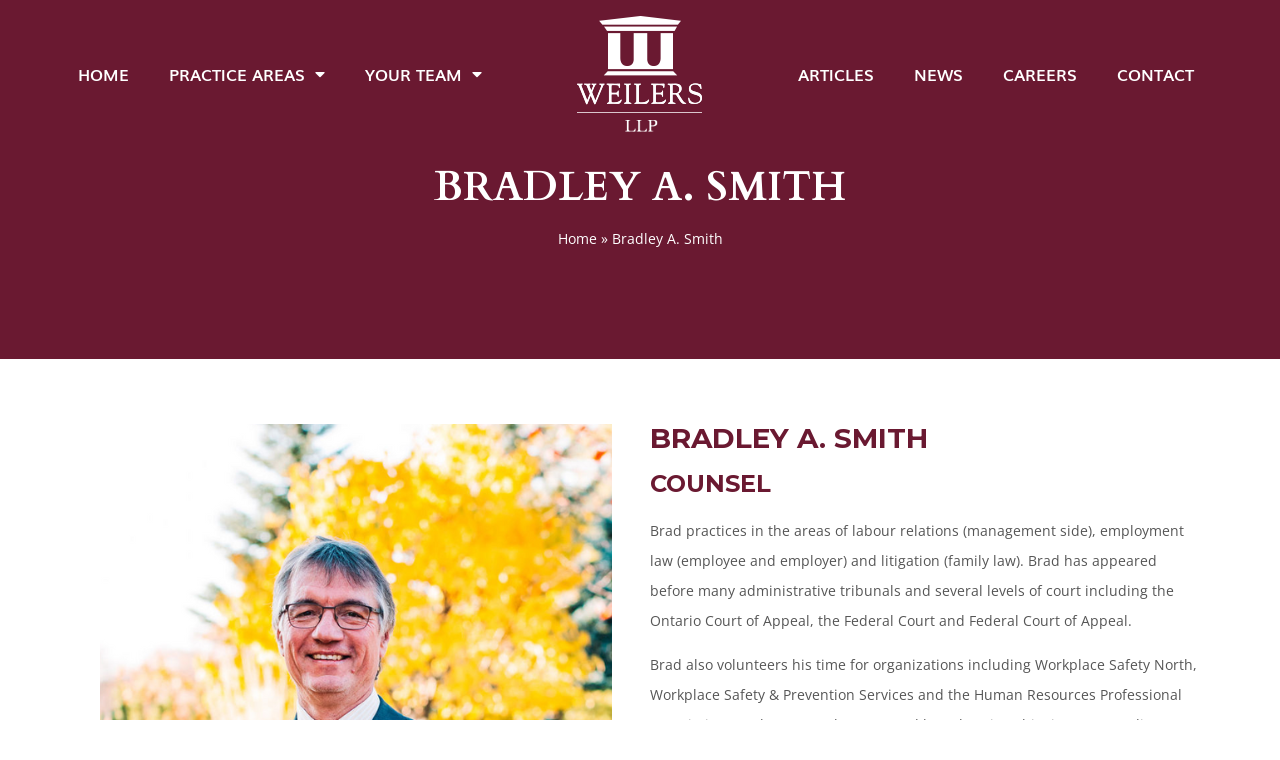

--- FILE ---
content_type: text/html; charset=UTF-8
request_url: https://weilers.ca/bradley-a-smith/
body_size: 15709
content:
<!DOCTYPE html>
<html lang="en-CA">
<head>
	<meta charset="UTF-8" />
	<meta name="viewport" content="width=device-width, initial-scale=1" />
	<link rel="profile" href="http://gmpg.org/xfn/11" />
	<link rel="pingback" href="https://weilers.ca/xmlrpc.php" />
	<meta name='robots' content='index, follow, max-image-preview:large, max-snippet:-1, max-video-preview:-1' />

	<!-- This site is optimized with the Yoast SEO plugin v22.7 - https://yoast.com/wordpress/plugins/seo/ -->
	<title>Bradley A. Smith - Weilers LLP</title>
	<link rel="canonical" href="https://weilers.ca/bradley-a-smith/" />
	<meta property="og:locale" content="en_US" />
	<meta property="og:type" content="article" />
	<meta property="og:title" content="Bradley A. Smith - Weilers LLP" />
	<meta property="og:description" content="BRADLEY A. SMITH BRADLEY A. SMITH COUNSEL Brad practices in the areas of labour relations (management side), employment law (employee and employer) and litigation (family law). Brad has appeared before many administrative tribunals and several levels of court including the Ontario Court of Appeal, the Federal Court and Federal Court of Appeal. Brad also volunteers [&hellip;]" />
	<meta property="og:url" content="https://weilers.ca/bradley-a-smith/" />
	<meta property="og:site_name" content="Weilers LLP" />
	<meta property="article:modified_time" content="2024-04-11T15:10:50+00:00" />
	<meta property="og:image" content="http://weilers.ca/wp-content/uploads/2023/04/BradWebsiteBioFinal.png" />
	<meta name="twitter:card" content="summary_large_image" />
	<meta name="twitter:label1" content="Est. reading time" />
	<meta name="twitter:data1" content="5 minutes" />
	<script type="application/ld+json" class="yoast-schema-graph">{"@context":"https://schema.org","@graph":[{"@type":"WebPage","@id":"https://weilers.ca/bradley-a-smith/","url":"https://weilers.ca/bradley-a-smith/","name":"Bradley A. Smith - Weilers LLP","isPartOf":{"@id":"https://weilers.ca/#website"},"primaryImageOfPage":{"@id":"https://weilers.ca/bradley-a-smith/#primaryimage"},"image":{"@id":"https://weilers.ca/bradley-a-smith/#primaryimage"},"thumbnailUrl":"http://weilers.ca/wp-content/uploads/2023/04/BradWebsiteBioFinal.png","datePublished":"2023-04-27T15:01:49+00:00","dateModified":"2024-04-11T15:10:50+00:00","breadcrumb":{"@id":"https://weilers.ca/bradley-a-smith/#breadcrumb"},"inLanguage":"en-CA","potentialAction":[{"@type":"ReadAction","target":["https://weilers.ca/bradley-a-smith/"]}]},{"@type":"ImageObject","inLanguage":"en-CA","@id":"https://weilers.ca/bradley-a-smith/#primaryimage","url":"https://weilers.ca/wp-content/uploads/2023/04/BradWebsiteBioFinal.png","contentUrl":"https://weilers.ca/wp-content/uploads/2023/04/BradWebsiteBioFinal.png","width":512,"height":768},{"@type":"BreadcrumbList","@id":"https://weilers.ca/bradley-a-smith/#breadcrumb","itemListElement":[{"@type":"ListItem","position":1,"name":"Home","item":"https://weilers.ca/"},{"@type":"ListItem","position":2,"name":"Bradley A. Smith"}]},{"@type":"WebSite","@id":"https://weilers.ca/#website","url":"https://weilers.ca/","name":"Weilers LLP","description":"Thunder Bay Lawyers","potentialAction":[{"@type":"SearchAction","target":{"@type":"EntryPoint","urlTemplate":"https://weilers.ca/?s={search_term_string}"},"query-input":"required name=search_term_string"}],"inLanguage":"en-CA"}]}</script>
	<!-- / Yoast SEO plugin. -->


<link rel='dns-prefetch' href='//www.googletagmanager.com' />
<link rel='dns-prefetch' href='//b2858194.smushcdn.com' />
<link href='//hb.wpmucdn.com' rel='preconnect' />
<link rel="alternate" type="application/rss+xml" title="Weilers LLP &raquo; Feed" href="https://weilers.ca/feed/" />
<link rel="alternate" title="oEmbed (JSON)" type="application/json+oembed" href="https://weilers.ca/wp-json/oembed/1.0/embed?url=https%3A%2F%2Fweilers.ca%2Fbradley-a-smith%2F" />
<link rel="alternate" title="oEmbed (XML)" type="text/xml+oembed" href="https://weilers.ca/wp-json/oembed/1.0/embed?url=https%3A%2F%2Fweilers.ca%2Fbradley-a-smith%2F&#038;format=xml" />
<style id='wp-img-auto-sizes-contain-inline-css'>
img:is([sizes=auto i],[sizes^="auto," i]){contain-intrinsic-size:3000px 1500px}
/*# sourceURL=wp-img-auto-sizes-contain-inline-css */
</style>
<style id='wp-emoji-styles-inline-css'>

	img.wp-smiley, img.emoji {
		display: inline !important;
		border: none !important;
		box-shadow: none !important;
		height: 1em !important;
		width: 1em !important;
		margin: 0 0.07em !important;
		vertical-align: -0.1em !important;
		background: none !important;
		padding: 0 !important;
	}
/*# sourceURL=wp-emoji-styles-inline-css */
</style>
<link rel='stylesheet' id='hfe-style-css' href='https://weilers.ca/wp-content/plugins/header-footer-elementor/assets/css/header-footer-elementor.css?ver=1.6.33' media='all' />
<link rel='stylesheet' id='elementor-icons-css' href='https://weilers.ca/wp-content/plugins/elementor/assets/lib/eicons/css/elementor-icons.min.css?ver=5.29.0' media='all' />
<link rel='stylesheet' id='elementor-frontend-css' href='https://weilers.ca/wp-content/plugins/elementor/assets/css/frontend-lite.min.css?ver=3.21.5' media='all' />
<link rel='stylesheet' id='swiper-css' href='https://weilers.ca/wp-content/plugins/elementor/assets/lib/swiper/v8/css/swiper.min.css?ver=8.4.5' media='all' />
<link rel='stylesheet' id='elementor-post-6-css' href='https://weilers.ca/wp-content/uploads/elementor/css/post-6.css?ver=1715960072' media='all' />
<link rel='stylesheet' id='elementor-pro-css' href='https://weilers.ca/wp-content/plugins/elementor-pro/assets/css/frontend-lite.min.css?ver=3.21.2' media='all' />
<link rel='stylesheet' id='cl7lpf-live-post-filter-widget-elementor-css' href='https://weilers.ca/wp-content/plugins/live-post-filter-widget-for-elementor/assets/css/app.css?ver=1.0.2' media='all' />
<link rel='stylesheet' id='elementor-global-css' href='https://weilers.ca/wp-content/uploads/elementor/css/global.css?ver=1715960075' media='all' />
<link rel='stylesheet' id='elementor-post-548-css' href='https://weilers.ca/wp-content/uploads/elementor/css/post-548.css?ver=1715978743' media='all' />
<link rel='stylesheet' id='elementor-post-132-css' href='https://weilers.ca/wp-content/uploads/elementor/css/post-132.css?ver=1715960075' media='all' />
<link rel='stylesheet' id='elementor-post-95-css' href='https://weilers.ca/wp-content/uploads/elementor/css/post-95.css?ver=1733415423' media='all' />
<link rel='stylesheet' id='elementor-post-490-css' href='https://weilers.ca/wp-content/uploads/elementor/css/post-490.css?ver=1715960075' media='all' />
<link rel='stylesheet' id='hello-elementor-css' href='https://weilers.ca/wp-content/themes/hello-elementor/assets/css/reset.css?ver=3.4.5' media='all' />
<link rel='stylesheet' id='hello-elementor-theme-style-css' href='https://weilers.ca/wp-content/themes/hello-elementor/assets/css/theme.css?ver=3.4.5' media='all' />
<link rel='stylesheet' id='hello-elementor-header-footer-css' href='https://weilers.ca/wp-content/themes/hello-elementor/assets/css/header-footer.css?ver=3.4.5' media='all' />
<link rel='stylesheet' id='google-fonts-1-css' href='https://fonts.googleapis.com/css?family=Roboto%3A100%2C100italic%2C200%2C200italic%2C300%2C300italic%2C400%2C400italic%2C500%2C500italic%2C600%2C600italic%2C700%2C700italic%2C800%2C800italic%2C900%2C900italic%7CRoboto+Slab%3A100%2C100italic%2C200%2C200italic%2C300%2C300italic%2C400%2C400italic%2C500%2C500italic%2C600%2C600italic%2C700%2C700italic%2C800%2C800italic%2C900%2C900italic%7CMontserrat%3A100%2C100italic%2C200%2C200italic%2C300%2C300italic%2C400%2C400italic%2C500%2C500italic%2C600%2C600italic%2C700%2C700italic%2C800%2C800italic%2C900%2C900italic&#038;display=swap&#038;ver=6.9' media='all' />
<link rel='stylesheet' id='elementor-icons-shared-0-css' href='https://weilers.ca/wp-content/plugins/elementor/assets/lib/font-awesome/css/fontawesome.min.css?ver=5.15.3' media='all' />
<link rel='stylesheet' id='elementor-icons-fa-solid-css' href='https://weilers.ca/wp-content/plugins/elementor/assets/lib/font-awesome/css/solid.min.css?ver=5.15.3' media='all' />
<link rel='stylesheet' id='elementor-icons-fa-brands-css' href='https://weilers.ca/wp-content/plugins/elementor/assets/lib/font-awesome/css/brands.min.css?ver=5.15.3' media='all' />
<link rel="preconnect" href="https://fonts.gstatic.com/" crossorigin><script src="https://weilers.ca/wp-includes/js/jquery/jquery.min.js?ver=3.7.1" id="jquery-core-js"></script>
<script src="https://weilers.ca/wp-includes/js/jquery/jquery-migrate.min.js?ver=3.4.1" id="jquery-migrate-js"></script>

<!-- Google tag (gtag.js) snippet added by Site Kit -->

<!-- Google Analytics snippet added by Site Kit -->
<script src="https://www.googletagmanager.com/gtag/js?id=G-PKL1STJZ0Q" id="google_gtagjs-js" async></script>
<script id="google_gtagjs-js-after">
window.dataLayer = window.dataLayer || [];function gtag(){dataLayer.push(arguments);}
gtag("set","linker",{"domains":["weilers.ca"]});
gtag("js", new Date());
gtag("set", "developer_id.dZTNiMT", true);
gtag("config", "G-PKL1STJZ0Q");
//# sourceURL=google_gtagjs-js-after
</script>

<!-- End Google tag (gtag.js) snippet added by Site Kit -->
<link rel="https://api.w.org/" href="https://weilers.ca/wp-json/" /><link rel="alternate" title="JSON" type="application/json" href="https://weilers.ca/wp-json/wp/v2/pages/548" /><link rel="EditURI" type="application/rsd+xml" title="RSD" href="https://weilers.ca/xmlrpc.php?rsd" />
<meta name="generator" content="WordPress 6.9" />
<link rel='shortlink' href='https://weilers.ca/?p=548' />
<meta name="generator" content="Site Kit by Google 1.126.0" />		<script>
			document.documentElement.className = document.documentElement.className.replace( 'no-js', 'js' );
		</script>
				<style>
			.no-js img.lazyload { display: none; }
			figure.wp-block-image img.lazyloading { min-width: 150px; }
							.lazyload, .lazyloading { opacity: 0; }
				.lazyloaded {
					opacity: 1;
					transition: opacity 400ms;
					transition-delay: 0ms;
				}
					</style>
		<meta name="generator" content="Elementor 3.21.5; features: e_optimized_assets_loading, e_optimized_css_loading, additional_custom_breakpoints; settings: css_print_method-external, google_font-enabled, font_display-swap">
<link rel="icon" href="https://weilers.ca/wp-content/uploads/2023/04/cropped-ogo-3-32x32.png" sizes="32x32" />
<link rel="icon" href="https://weilers.ca/wp-content/uploads/2023/04/cropped-ogo-3-192x192.png" sizes="192x192" />
<link rel="apple-touch-icon" href="https://weilers.ca/wp-content/uploads/2023/04/cropped-ogo-3-180x180.png" />
<meta name="msapplication-TileImage" content="https://weilers.ca/wp-content/uploads/2023/04/cropped-ogo-3-270x270.png" />
		<style id="wp-custom-css">
			.site-header{
	display: none;
}

a{text-decoration:none !important}		</style>
		<style id='global-styles-inline-css'>
:root{--wp--preset--aspect-ratio--square: 1;--wp--preset--aspect-ratio--4-3: 4/3;--wp--preset--aspect-ratio--3-4: 3/4;--wp--preset--aspect-ratio--3-2: 3/2;--wp--preset--aspect-ratio--2-3: 2/3;--wp--preset--aspect-ratio--16-9: 16/9;--wp--preset--aspect-ratio--9-16: 9/16;--wp--preset--color--black: #000000;--wp--preset--color--cyan-bluish-gray: #abb8c3;--wp--preset--color--white: #ffffff;--wp--preset--color--pale-pink: #f78da7;--wp--preset--color--vivid-red: #cf2e2e;--wp--preset--color--luminous-vivid-orange: #ff6900;--wp--preset--color--luminous-vivid-amber: #fcb900;--wp--preset--color--light-green-cyan: #7bdcb5;--wp--preset--color--vivid-green-cyan: #00d084;--wp--preset--color--pale-cyan-blue: #8ed1fc;--wp--preset--color--vivid-cyan-blue: #0693e3;--wp--preset--color--vivid-purple: #9b51e0;--wp--preset--gradient--vivid-cyan-blue-to-vivid-purple: linear-gradient(135deg,rgb(6,147,227) 0%,rgb(155,81,224) 100%);--wp--preset--gradient--light-green-cyan-to-vivid-green-cyan: linear-gradient(135deg,rgb(122,220,180) 0%,rgb(0,208,130) 100%);--wp--preset--gradient--luminous-vivid-amber-to-luminous-vivid-orange: linear-gradient(135deg,rgb(252,185,0) 0%,rgb(255,105,0) 100%);--wp--preset--gradient--luminous-vivid-orange-to-vivid-red: linear-gradient(135deg,rgb(255,105,0) 0%,rgb(207,46,46) 100%);--wp--preset--gradient--very-light-gray-to-cyan-bluish-gray: linear-gradient(135deg,rgb(238,238,238) 0%,rgb(169,184,195) 100%);--wp--preset--gradient--cool-to-warm-spectrum: linear-gradient(135deg,rgb(74,234,220) 0%,rgb(151,120,209) 20%,rgb(207,42,186) 40%,rgb(238,44,130) 60%,rgb(251,105,98) 80%,rgb(254,248,76) 100%);--wp--preset--gradient--blush-light-purple: linear-gradient(135deg,rgb(255,206,236) 0%,rgb(152,150,240) 100%);--wp--preset--gradient--blush-bordeaux: linear-gradient(135deg,rgb(254,205,165) 0%,rgb(254,45,45) 50%,rgb(107,0,62) 100%);--wp--preset--gradient--luminous-dusk: linear-gradient(135deg,rgb(255,203,112) 0%,rgb(199,81,192) 50%,rgb(65,88,208) 100%);--wp--preset--gradient--pale-ocean: linear-gradient(135deg,rgb(255,245,203) 0%,rgb(182,227,212) 50%,rgb(51,167,181) 100%);--wp--preset--gradient--electric-grass: linear-gradient(135deg,rgb(202,248,128) 0%,rgb(113,206,126) 100%);--wp--preset--gradient--midnight: linear-gradient(135deg,rgb(2,3,129) 0%,rgb(40,116,252) 100%);--wp--preset--font-size--small: 13px;--wp--preset--font-size--medium: 20px;--wp--preset--font-size--large: 36px;--wp--preset--font-size--x-large: 42px;--wp--preset--spacing--20: 0.44rem;--wp--preset--spacing--30: 0.67rem;--wp--preset--spacing--40: 1rem;--wp--preset--spacing--50: 1.5rem;--wp--preset--spacing--60: 2.25rem;--wp--preset--spacing--70: 3.38rem;--wp--preset--spacing--80: 5.06rem;--wp--preset--shadow--natural: 6px 6px 9px rgba(0, 0, 0, 0.2);--wp--preset--shadow--deep: 12px 12px 50px rgba(0, 0, 0, 0.4);--wp--preset--shadow--sharp: 6px 6px 0px rgba(0, 0, 0, 0.2);--wp--preset--shadow--outlined: 6px 6px 0px -3px rgb(255, 255, 255), 6px 6px rgb(0, 0, 0);--wp--preset--shadow--crisp: 6px 6px 0px rgb(0, 0, 0);}:root { --wp--style--global--content-size: 800px;--wp--style--global--wide-size: 1200px; }:where(body) { margin: 0; }.wp-site-blocks > .alignleft { float: left; margin-right: 2em; }.wp-site-blocks > .alignright { float: right; margin-left: 2em; }.wp-site-blocks > .aligncenter { justify-content: center; margin-left: auto; margin-right: auto; }:where(.wp-site-blocks) > * { margin-block-start: 24px; margin-block-end: 0; }:where(.wp-site-blocks) > :first-child { margin-block-start: 0; }:where(.wp-site-blocks) > :last-child { margin-block-end: 0; }:root { --wp--style--block-gap: 24px; }:root :where(.is-layout-flow) > :first-child{margin-block-start: 0;}:root :where(.is-layout-flow) > :last-child{margin-block-end: 0;}:root :where(.is-layout-flow) > *{margin-block-start: 24px;margin-block-end: 0;}:root :where(.is-layout-constrained) > :first-child{margin-block-start: 0;}:root :where(.is-layout-constrained) > :last-child{margin-block-end: 0;}:root :where(.is-layout-constrained) > *{margin-block-start: 24px;margin-block-end: 0;}:root :where(.is-layout-flex){gap: 24px;}:root :where(.is-layout-grid){gap: 24px;}.is-layout-flow > .alignleft{float: left;margin-inline-start: 0;margin-inline-end: 2em;}.is-layout-flow > .alignright{float: right;margin-inline-start: 2em;margin-inline-end: 0;}.is-layout-flow > .aligncenter{margin-left: auto !important;margin-right: auto !important;}.is-layout-constrained > .alignleft{float: left;margin-inline-start: 0;margin-inline-end: 2em;}.is-layout-constrained > .alignright{float: right;margin-inline-start: 2em;margin-inline-end: 0;}.is-layout-constrained > .aligncenter{margin-left: auto !important;margin-right: auto !important;}.is-layout-constrained > :where(:not(.alignleft):not(.alignright):not(.alignfull)){max-width: var(--wp--style--global--content-size);margin-left: auto !important;margin-right: auto !important;}.is-layout-constrained > .alignwide{max-width: var(--wp--style--global--wide-size);}body .is-layout-flex{display: flex;}.is-layout-flex{flex-wrap: wrap;align-items: center;}.is-layout-flex > :is(*, div){margin: 0;}body .is-layout-grid{display: grid;}.is-layout-grid > :is(*, div){margin: 0;}body{padding-top: 0px;padding-right: 0px;padding-bottom: 0px;padding-left: 0px;}a:where(:not(.wp-element-button)){text-decoration: underline;}:root :where(.wp-element-button, .wp-block-button__link){background-color: #32373c;border-width: 0;color: #fff;font-family: inherit;font-size: inherit;font-style: inherit;font-weight: inherit;letter-spacing: inherit;line-height: inherit;padding-top: calc(0.667em + 2px);padding-right: calc(1.333em + 2px);padding-bottom: calc(0.667em + 2px);padding-left: calc(1.333em + 2px);text-decoration: none;text-transform: inherit;}.has-black-color{color: var(--wp--preset--color--black) !important;}.has-cyan-bluish-gray-color{color: var(--wp--preset--color--cyan-bluish-gray) !important;}.has-white-color{color: var(--wp--preset--color--white) !important;}.has-pale-pink-color{color: var(--wp--preset--color--pale-pink) !important;}.has-vivid-red-color{color: var(--wp--preset--color--vivid-red) !important;}.has-luminous-vivid-orange-color{color: var(--wp--preset--color--luminous-vivid-orange) !important;}.has-luminous-vivid-amber-color{color: var(--wp--preset--color--luminous-vivid-amber) !important;}.has-light-green-cyan-color{color: var(--wp--preset--color--light-green-cyan) !important;}.has-vivid-green-cyan-color{color: var(--wp--preset--color--vivid-green-cyan) !important;}.has-pale-cyan-blue-color{color: var(--wp--preset--color--pale-cyan-blue) !important;}.has-vivid-cyan-blue-color{color: var(--wp--preset--color--vivid-cyan-blue) !important;}.has-vivid-purple-color{color: var(--wp--preset--color--vivid-purple) !important;}.has-black-background-color{background-color: var(--wp--preset--color--black) !important;}.has-cyan-bluish-gray-background-color{background-color: var(--wp--preset--color--cyan-bluish-gray) !important;}.has-white-background-color{background-color: var(--wp--preset--color--white) !important;}.has-pale-pink-background-color{background-color: var(--wp--preset--color--pale-pink) !important;}.has-vivid-red-background-color{background-color: var(--wp--preset--color--vivid-red) !important;}.has-luminous-vivid-orange-background-color{background-color: var(--wp--preset--color--luminous-vivid-orange) !important;}.has-luminous-vivid-amber-background-color{background-color: var(--wp--preset--color--luminous-vivid-amber) !important;}.has-light-green-cyan-background-color{background-color: var(--wp--preset--color--light-green-cyan) !important;}.has-vivid-green-cyan-background-color{background-color: var(--wp--preset--color--vivid-green-cyan) !important;}.has-pale-cyan-blue-background-color{background-color: var(--wp--preset--color--pale-cyan-blue) !important;}.has-vivid-cyan-blue-background-color{background-color: var(--wp--preset--color--vivid-cyan-blue) !important;}.has-vivid-purple-background-color{background-color: var(--wp--preset--color--vivid-purple) !important;}.has-black-border-color{border-color: var(--wp--preset--color--black) !important;}.has-cyan-bluish-gray-border-color{border-color: var(--wp--preset--color--cyan-bluish-gray) !important;}.has-white-border-color{border-color: var(--wp--preset--color--white) !important;}.has-pale-pink-border-color{border-color: var(--wp--preset--color--pale-pink) !important;}.has-vivid-red-border-color{border-color: var(--wp--preset--color--vivid-red) !important;}.has-luminous-vivid-orange-border-color{border-color: var(--wp--preset--color--luminous-vivid-orange) !important;}.has-luminous-vivid-amber-border-color{border-color: var(--wp--preset--color--luminous-vivid-amber) !important;}.has-light-green-cyan-border-color{border-color: var(--wp--preset--color--light-green-cyan) !important;}.has-vivid-green-cyan-border-color{border-color: var(--wp--preset--color--vivid-green-cyan) !important;}.has-pale-cyan-blue-border-color{border-color: var(--wp--preset--color--pale-cyan-blue) !important;}.has-vivid-cyan-blue-border-color{border-color: var(--wp--preset--color--vivid-cyan-blue) !important;}.has-vivid-purple-border-color{border-color: var(--wp--preset--color--vivid-purple) !important;}.has-vivid-cyan-blue-to-vivid-purple-gradient-background{background: var(--wp--preset--gradient--vivid-cyan-blue-to-vivid-purple) !important;}.has-light-green-cyan-to-vivid-green-cyan-gradient-background{background: var(--wp--preset--gradient--light-green-cyan-to-vivid-green-cyan) !important;}.has-luminous-vivid-amber-to-luminous-vivid-orange-gradient-background{background: var(--wp--preset--gradient--luminous-vivid-amber-to-luminous-vivid-orange) !important;}.has-luminous-vivid-orange-to-vivid-red-gradient-background{background: var(--wp--preset--gradient--luminous-vivid-orange-to-vivid-red) !important;}.has-very-light-gray-to-cyan-bluish-gray-gradient-background{background: var(--wp--preset--gradient--very-light-gray-to-cyan-bluish-gray) !important;}.has-cool-to-warm-spectrum-gradient-background{background: var(--wp--preset--gradient--cool-to-warm-spectrum) !important;}.has-blush-light-purple-gradient-background{background: var(--wp--preset--gradient--blush-light-purple) !important;}.has-blush-bordeaux-gradient-background{background: var(--wp--preset--gradient--blush-bordeaux) !important;}.has-luminous-dusk-gradient-background{background: var(--wp--preset--gradient--luminous-dusk) !important;}.has-pale-ocean-gradient-background{background: var(--wp--preset--gradient--pale-ocean) !important;}.has-electric-grass-gradient-background{background: var(--wp--preset--gradient--electric-grass) !important;}.has-midnight-gradient-background{background: var(--wp--preset--gradient--midnight) !important;}.has-small-font-size{font-size: var(--wp--preset--font-size--small) !important;}.has-medium-font-size{font-size: var(--wp--preset--font-size--medium) !important;}.has-large-font-size{font-size: var(--wp--preset--font-size--large) !important;}.has-x-large-font-size{font-size: var(--wp--preset--font-size--x-large) !important;}
/*# sourceURL=global-styles-inline-css */
</style>
<link rel='stylesheet' id='hfe-widgets-style-css' href='https://weilers.ca/wp-content/plugins/header-footer-elementor/inc/widgets-css/frontend.css?ver=1.6.33' media='all' />
</head>

<body class="wp-singular page-template-default page page-id-548 wp-embed-responsive wp-theme-hello-elementor ehf-header ehf-footer ehf-template-hello-elementor ehf-stylesheet-hello-elementor hello-elementor-default elementor-default elementor-kit-6 elementor-page elementor-page-548">
<div id="page" class="hfeed site">

		<header id="masthead" itemscope="itemscope" itemtype="https://schema.org/WPHeader">
			<p class="main-title bhf-hidden" itemprop="headline"><a href="https://weilers.ca" title="Weilers LLP" rel="home">Weilers LLP</a></p>
					<div data-elementor-type="wp-post" data-elementor-id="132" class="elementor elementor-132" data-elementor-post-type="elementor-hf">
						<section class="elementor-section elementor-top-section elementor-element elementor-element-61d7aca elementor-hidden-mobile elementor-section-boxed elementor-section-height-default elementor-section-height-default" data-id="61d7aca" data-element_type="section" data-settings="{&quot;background_background&quot;:&quot;classic&quot;}">
						<div class="elementor-container elementor-column-gap-default">
					<div class="elementor-column elementor-col-33 elementor-top-column elementor-element elementor-element-b169479" data-id="b169479" data-element_type="column">
			<div class="elementor-widget-wrap elementor-element-populated">
						<div class="elementor-element elementor-element-598947e elementor-nav-menu__align-end elementor-nav-menu--dropdown-tablet elementor-nav-menu__text-align-aside elementor-nav-menu--toggle elementor-nav-menu--burger elementor-widget elementor-widget-nav-menu" data-id="598947e" data-element_type="widget" data-settings="{&quot;layout&quot;:&quot;horizontal&quot;,&quot;submenu_icon&quot;:{&quot;value&quot;:&quot;&lt;i class=\&quot;fas fa-caret-down\&quot;&gt;&lt;\/i&gt;&quot;,&quot;library&quot;:&quot;fa-solid&quot;},&quot;toggle&quot;:&quot;burger&quot;}" data-widget_type="nav-menu.default">
				<div class="elementor-widget-container">
			<link rel="stylesheet" href="https://weilers.ca/wp-content/plugins/elementor-pro/assets/css/widget-nav-menu.min.css">			<nav class="elementor-nav-menu--main elementor-nav-menu__container elementor-nav-menu--layout-horizontal e--pointer-none">
				<ul id="menu-1-598947e" class="elementor-nav-menu"><li class="menu-item menu-item-type-post_type menu-item-object-page menu-item-home menu-item-130"><a href="https://weilers.ca/" class="elementor-item">HOME</a></li>
<li class="menu-item menu-item-type-custom menu-item-object-custom menu-item-has-children menu-item-131"><a href="#" class="elementor-item elementor-item-anchor">PRACTICE AREAS</a>
<ul class="sub-menu elementor-nav-menu--dropdown">
	<li class="menu-item menu-item-type-post_type menu-item-object-page menu-item-654"><a href="https://weilers.ca/aboriginal-law/" class="elementor-sub-item">Aboriginal Law</a></li>
	<li class="menu-item menu-item-type-post_type menu-item-object-page menu-item-710"><a href="https://weilers.ca/administrative-law/" class="elementor-sub-item">Administrative Law</a></li>
	<li class="menu-item menu-item-type-post_type menu-item-object-page menu-item-709"><a href="https://weilers.ca/alternative-dispute-resolution/" class="elementor-sub-item">Alternative  Dispute Resolution</a></li>
	<li class="menu-item menu-item-type-post_type menu-item-object-page menu-item-708"><a href="https://weilers.ca/civil-mediation/" class="elementor-sub-item">Civil Mediation</a></li>
	<li class="menu-item menu-item-type-post_type menu-item-object-page menu-item-821"><a href="https://weilers.ca/corporate-commercial-law/" class="elementor-sub-item">Corporate &#038; Commercial Law</a></li>
	<li class="menu-item menu-item-type-post_type menu-item-object-page menu-item-820"><a href="https://weilers.ca/energy-law/" class="elementor-sub-item">Energy Law</a></li>
	<li class="menu-item menu-item-type-post_type menu-item-object-page menu-item-819"><a href="https://weilers.ca/environmental-law/" class="elementor-sub-item">Environmental Law</a></li>
	<li class="menu-item menu-item-type-post_type menu-item-object-page menu-item-818"><a href="https://weilers.ca/family-law-3/" class="elementor-sub-item">Family Law</a></li>
	<li class="menu-item menu-item-type-post_type menu-item-object-page menu-item-816"><a href="https://weilers.ca/general-commercial-litigation/" class="elementor-sub-item">General &#038; Commercial Litigation</a></li>
	<li class="menu-item menu-item-type-post_type menu-item-object-page menu-item-815"><a href="https://weilers.ca/labour-relations-employment/" class="elementor-sub-item">Labour Relations &#038; Employment</a></li>
	<li class="menu-item menu-item-type-post_type menu-item-object-page menu-item-814"><a href="https://weilers.ca/mining-law/" class="elementor-sub-item">Mining Law</a></li>
	<li class="menu-item menu-item-type-post_type menu-item-object-page menu-item-813"><a href="https://weilers.ca/municipal-law/" class="elementor-sub-item">Municipal Law</a></li>
	<li class="menu-item menu-item-type-post_type menu-item-object-page menu-item-812"><a href="https://weilers.ca/real-estate-law/" class="elementor-sub-item">Real Estate Law</a></li>
	<li class="menu-item menu-item-type-post_type menu-item-object-page menu-item-811"><a href="https://weilers.ca/wills-estates/" class="elementor-sub-item">Wills &#038; Estates</a></li>
</ul>
</li>
<li class="menu-item menu-item-type-post_type menu-item-object-page current-menu-ancestor current-menu-parent current_page_parent current_page_ancestor menu-item-has-children menu-item-961"><a href="https://weilers.ca/your-team/" class="elementor-item">YOUR TEAM</a>
<ul class="sub-menu elementor-nav-menu--dropdown">
	<li class="menu-item menu-item-type-post_type menu-item-object-page menu-item-652"><a href="https://weilers.ca/nick-melchiorre/" class="elementor-sub-item">Nick Melchiorre</a></li>
	<li class="menu-item menu-item-type-post_type menu-item-object-page menu-item-651"><a href="https://weilers.ca/mark-mikulasik/" class="elementor-sub-item">Mark Mikulasik</a></li>
	<li class="menu-item menu-item-type-post_type menu-item-object-page menu-item-650"><a href="https://weilers.ca/b-paul-jasiura-2/" class="elementor-sub-item">B. Paul Jasiura</a></li>
	<li class="menu-item menu-item-type-post_type menu-item-object-page current-menu-item page_item page-item-548 current_page_item menu-item-649"><a href="https://weilers.ca/bradley-a-smith/" aria-current="page" class="elementor-sub-item elementor-item-active">Bradley A. Smith</a></li>
	<li class="menu-item menu-item-type-post_type menu-item-object-page menu-item-648"><a href="https://weilers.ca/brian-a-babcock/" class="elementor-sub-item">Brian A. Babcock</a></li>
	<li class="menu-item menu-item-type-post_type menu-item-object-page menu-item-647"><a href="https://weilers.ca/martha-petryshyn/" class="elementor-sub-item">Martha Petryshyn</a></li>
	<li class="menu-item menu-item-type-post_type menu-item-object-page menu-item-646"><a href="https://weilers.ca/jonathon-clark/" class="elementor-sub-item">Jonathon Clark</a></li>
	<li class="menu-item menu-item-type-post_type menu-item-object-page menu-item-644"><a href="https://weilers.ca/kimberly-costa/" class="elementor-sub-item">Kimberly Costa</a></li>
	<li class="menu-item menu-item-type-post_type menu-item-object-page menu-item-653"><a href="https://weilers.ca/jacob-thompson/" class="elementor-sub-item">Jacob Thompson</a></li>
	<li class="menu-item menu-item-type-post_type menu-item-object-page menu-item-642"><a href="https://weilers.ca/robert-schroeder/" class="elementor-sub-item">Robert Schroeder</a></li>
	<li class="menu-item menu-item-type-post_type menu-item-object-page menu-item-640"><a href="https://weilers.ca/jessica-bevilacqua/" class="elementor-sub-item">Jessica Bevilacqua</a></li>
	<li class="menu-item menu-item-type-post_type menu-item-object-page menu-item-4372"><a href="https://weilers.ca/alyvia-cotter/" class="elementor-sub-item">Alyvia Cotter</a></li>
	<li class="menu-item menu-item-type-post_type menu-item-object-page menu-item-4600"><a href="https://weilers.ca/kyle-costa/" class="elementor-sub-item">Kyle Costa</a></li>
</ul>
</li>
</ul>			</nav>
					<div class="elementor-menu-toggle" role="button" tabindex="0" aria-label="Menu Toggle" aria-expanded="false">
			<i aria-hidden="true" role="presentation" class="elementor-menu-toggle__icon--open eicon-menu-bar"></i><i aria-hidden="true" role="presentation" class="elementor-menu-toggle__icon--close eicon-close"></i>			<span class="elementor-screen-only">Menu</span>
		</div>
					<nav class="elementor-nav-menu--dropdown elementor-nav-menu__container" aria-hidden="true">
				<ul id="menu-2-598947e" class="elementor-nav-menu"><li class="menu-item menu-item-type-post_type menu-item-object-page menu-item-home menu-item-130"><a href="https://weilers.ca/" class="elementor-item" tabindex="-1">HOME</a></li>
<li class="menu-item menu-item-type-custom menu-item-object-custom menu-item-has-children menu-item-131"><a href="#" class="elementor-item elementor-item-anchor" tabindex="-1">PRACTICE AREAS</a>
<ul class="sub-menu elementor-nav-menu--dropdown">
	<li class="menu-item menu-item-type-post_type menu-item-object-page menu-item-654"><a href="https://weilers.ca/aboriginal-law/" class="elementor-sub-item" tabindex="-1">Aboriginal Law</a></li>
	<li class="menu-item menu-item-type-post_type menu-item-object-page menu-item-710"><a href="https://weilers.ca/administrative-law/" class="elementor-sub-item" tabindex="-1">Administrative Law</a></li>
	<li class="menu-item menu-item-type-post_type menu-item-object-page menu-item-709"><a href="https://weilers.ca/alternative-dispute-resolution/" class="elementor-sub-item" tabindex="-1">Alternative  Dispute Resolution</a></li>
	<li class="menu-item menu-item-type-post_type menu-item-object-page menu-item-708"><a href="https://weilers.ca/civil-mediation/" class="elementor-sub-item" tabindex="-1">Civil Mediation</a></li>
	<li class="menu-item menu-item-type-post_type menu-item-object-page menu-item-821"><a href="https://weilers.ca/corporate-commercial-law/" class="elementor-sub-item" tabindex="-1">Corporate &#038; Commercial Law</a></li>
	<li class="menu-item menu-item-type-post_type menu-item-object-page menu-item-820"><a href="https://weilers.ca/energy-law/" class="elementor-sub-item" tabindex="-1">Energy Law</a></li>
	<li class="menu-item menu-item-type-post_type menu-item-object-page menu-item-819"><a href="https://weilers.ca/environmental-law/" class="elementor-sub-item" tabindex="-1">Environmental Law</a></li>
	<li class="menu-item menu-item-type-post_type menu-item-object-page menu-item-818"><a href="https://weilers.ca/family-law-3/" class="elementor-sub-item" tabindex="-1">Family Law</a></li>
	<li class="menu-item menu-item-type-post_type menu-item-object-page menu-item-816"><a href="https://weilers.ca/general-commercial-litigation/" class="elementor-sub-item" tabindex="-1">General &#038; Commercial Litigation</a></li>
	<li class="menu-item menu-item-type-post_type menu-item-object-page menu-item-815"><a href="https://weilers.ca/labour-relations-employment/" class="elementor-sub-item" tabindex="-1">Labour Relations &#038; Employment</a></li>
	<li class="menu-item menu-item-type-post_type menu-item-object-page menu-item-814"><a href="https://weilers.ca/mining-law/" class="elementor-sub-item" tabindex="-1">Mining Law</a></li>
	<li class="menu-item menu-item-type-post_type menu-item-object-page menu-item-813"><a href="https://weilers.ca/municipal-law/" class="elementor-sub-item" tabindex="-1">Municipal Law</a></li>
	<li class="menu-item menu-item-type-post_type menu-item-object-page menu-item-812"><a href="https://weilers.ca/real-estate-law/" class="elementor-sub-item" tabindex="-1">Real Estate Law</a></li>
	<li class="menu-item menu-item-type-post_type menu-item-object-page menu-item-811"><a href="https://weilers.ca/wills-estates/" class="elementor-sub-item" tabindex="-1">Wills &#038; Estates</a></li>
</ul>
</li>
<li class="menu-item menu-item-type-post_type menu-item-object-page current-menu-ancestor current-menu-parent current_page_parent current_page_ancestor menu-item-has-children menu-item-961"><a href="https://weilers.ca/your-team/" class="elementor-item" tabindex="-1">YOUR TEAM</a>
<ul class="sub-menu elementor-nav-menu--dropdown">
	<li class="menu-item menu-item-type-post_type menu-item-object-page menu-item-652"><a href="https://weilers.ca/nick-melchiorre/" class="elementor-sub-item" tabindex="-1">Nick Melchiorre</a></li>
	<li class="menu-item menu-item-type-post_type menu-item-object-page menu-item-651"><a href="https://weilers.ca/mark-mikulasik/" class="elementor-sub-item" tabindex="-1">Mark Mikulasik</a></li>
	<li class="menu-item menu-item-type-post_type menu-item-object-page menu-item-650"><a href="https://weilers.ca/b-paul-jasiura-2/" class="elementor-sub-item" tabindex="-1">B. Paul Jasiura</a></li>
	<li class="menu-item menu-item-type-post_type menu-item-object-page current-menu-item page_item page-item-548 current_page_item menu-item-649"><a href="https://weilers.ca/bradley-a-smith/" aria-current="page" class="elementor-sub-item elementor-item-active" tabindex="-1">Bradley A. Smith</a></li>
	<li class="menu-item menu-item-type-post_type menu-item-object-page menu-item-648"><a href="https://weilers.ca/brian-a-babcock/" class="elementor-sub-item" tabindex="-1">Brian A. Babcock</a></li>
	<li class="menu-item menu-item-type-post_type menu-item-object-page menu-item-647"><a href="https://weilers.ca/martha-petryshyn/" class="elementor-sub-item" tabindex="-1">Martha Petryshyn</a></li>
	<li class="menu-item menu-item-type-post_type menu-item-object-page menu-item-646"><a href="https://weilers.ca/jonathon-clark/" class="elementor-sub-item" tabindex="-1">Jonathon Clark</a></li>
	<li class="menu-item menu-item-type-post_type menu-item-object-page menu-item-644"><a href="https://weilers.ca/kimberly-costa/" class="elementor-sub-item" tabindex="-1">Kimberly Costa</a></li>
	<li class="menu-item menu-item-type-post_type menu-item-object-page menu-item-653"><a href="https://weilers.ca/jacob-thompson/" class="elementor-sub-item" tabindex="-1">Jacob Thompson</a></li>
	<li class="menu-item menu-item-type-post_type menu-item-object-page menu-item-642"><a href="https://weilers.ca/robert-schroeder/" class="elementor-sub-item" tabindex="-1">Robert Schroeder</a></li>
	<li class="menu-item menu-item-type-post_type menu-item-object-page menu-item-640"><a href="https://weilers.ca/jessica-bevilacqua/" class="elementor-sub-item" tabindex="-1">Jessica Bevilacqua</a></li>
	<li class="menu-item menu-item-type-post_type menu-item-object-page menu-item-4372"><a href="https://weilers.ca/alyvia-cotter/" class="elementor-sub-item" tabindex="-1">Alyvia Cotter</a></li>
	<li class="menu-item menu-item-type-post_type menu-item-object-page menu-item-4600"><a href="https://weilers.ca/kyle-costa/" class="elementor-sub-item" tabindex="-1">Kyle Costa</a></li>
</ul>
</li>
</ul>			</nav>
				</div>
				</div>
					</div>
		</div>
				<div class="elementor-column elementor-col-33 elementor-top-column elementor-element elementor-element-b0e3c78" data-id="b0e3c78" data-element_type="column">
			<div class="elementor-widget-wrap elementor-element-populated">
						<div class="elementor-element elementor-element-d159a1a elementor-widget elementor-widget-image" data-id="d159a1a" data-element_type="widget" data-widget_type="image.default">
				<div class="elementor-widget-container">
			<style>/*! elementor - v3.21.0 - 08-05-2024 */
.elementor-widget-image{text-align:center}.elementor-widget-image a{display:inline-block}.elementor-widget-image a img[src$=".svg"]{width:48px}.elementor-widget-image img{vertical-align:middle;display:inline-block}</style>										<img width="138" height="128"   alt="" data-src="https://b2858194.smushcdn.com/2858194/wp-content/uploads/2023/04/weilers.png?lossy=0&strip=1&webp=1" class="attachment-thumbnail size-thumbnail wp-image-31 lazyload" src="[data-uri]" /><noscript><img width="138" height="128" src="https://b2858194.smushcdn.com/2858194/wp-content/uploads/2023/04/weilers.png?lossy=0&strip=1&webp=1" class="attachment-thumbnail size-thumbnail wp-image-31" alt="" /></noscript>													</div>
				</div>
					</div>
		</div>
				<div class="elementor-column elementor-col-33 elementor-top-column elementor-element elementor-element-d92c8ba" data-id="d92c8ba" data-element_type="column">
			<div class="elementor-widget-wrap elementor-element-populated">
						<div class="elementor-element elementor-element-f6305fd elementor-nav-menu__align-start elementor-nav-menu--dropdown-tablet elementor-nav-menu__text-align-aside elementor-nav-menu--toggle elementor-nav-menu--burger elementor-widget elementor-widget-nav-menu" data-id="f6305fd" data-element_type="widget" data-settings="{&quot;layout&quot;:&quot;horizontal&quot;,&quot;submenu_icon&quot;:{&quot;value&quot;:&quot;&lt;i class=\&quot;fas fa-caret-down\&quot;&gt;&lt;\/i&gt;&quot;,&quot;library&quot;:&quot;fa-solid&quot;},&quot;toggle&quot;:&quot;burger&quot;}" data-widget_type="nav-menu.default">
				<div class="elementor-widget-container">
						<nav class="elementor-nav-menu--main elementor-nav-menu__container elementor-nav-menu--layout-horizontal e--pointer-none">
				<ul id="menu-1-f6305fd" class="elementor-nav-menu"><li class="menu-item menu-item-type-post_type menu-item-object-page menu-item-4018"><a href="https://weilers.ca/articles/" class="elementor-item">ARTICLES</a></li>
<li class="menu-item menu-item-type-post_type menu-item-object-page menu-item-4029"><a href="https://weilers.ca/news/" class="elementor-item">NEWS</a></li>
<li class="menu-item menu-item-type-post_type menu-item-object-page menu-item-998"><a href="https://weilers.ca/careers/" class="elementor-item">CAREERS</a></li>
<li class="menu-item menu-item-type-post_type menu-item-object-page menu-item-666"><a href="https://weilers.ca/contact/" class="elementor-item">CONTACT</a></li>
</ul>			</nav>
					<div class="elementor-menu-toggle" role="button" tabindex="0" aria-label="Menu Toggle" aria-expanded="false">
			<i aria-hidden="true" role="presentation" class="elementor-menu-toggle__icon--open eicon-menu-bar"></i><i aria-hidden="true" role="presentation" class="elementor-menu-toggle__icon--close eicon-close"></i>			<span class="elementor-screen-only">Menu</span>
		</div>
					<nav class="elementor-nav-menu--dropdown elementor-nav-menu__container" aria-hidden="true">
				<ul id="menu-2-f6305fd" class="elementor-nav-menu"><li class="menu-item menu-item-type-post_type menu-item-object-page menu-item-4018"><a href="https://weilers.ca/articles/" class="elementor-item" tabindex="-1">ARTICLES</a></li>
<li class="menu-item menu-item-type-post_type menu-item-object-page menu-item-4029"><a href="https://weilers.ca/news/" class="elementor-item" tabindex="-1">NEWS</a></li>
<li class="menu-item menu-item-type-post_type menu-item-object-page menu-item-998"><a href="https://weilers.ca/careers/" class="elementor-item" tabindex="-1">CAREERS</a></li>
<li class="menu-item menu-item-type-post_type menu-item-object-page menu-item-666"><a href="https://weilers.ca/contact/" class="elementor-item" tabindex="-1">CONTACT</a></li>
</ul>			</nav>
				</div>
				</div>
					</div>
		</div>
					</div>
		</section>
				<section class="elementor-section elementor-top-section elementor-element elementor-element-557b54a elementor-hidden-desktop elementor-section-boxed elementor-section-height-default elementor-section-height-default" data-id="557b54a" data-element_type="section" data-settings="{&quot;background_background&quot;:&quot;classic&quot;}">
						<div class="elementor-container elementor-column-gap-default">
					<div class="elementor-column elementor-col-50 elementor-top-column elementor-element elementor-element-43ec0d1" data-id="43ec0d1" data-element_type="column">
			<div class="elementor-widget-wrap elementor-element-populated">
						<div class="elementor-element elementor-element-8566dba elementor-widget elementor-widget-image" data-id="8566dba" data-element_type="widget" data-widget_type="image.default">
				<div class="elementor-widget-container">
													<img width="138" height="128"   alt="" data-src="https://b2858194.smushcdn.com/2858194/wp-content/uploads/2023/04/weilers.png?lossy=0&strip=1&webp=1" class="attachment-thumbnail size-thumbnail wp-image-31 lazyload" src="[data-uri]" /><noscript><img width="138" height="128" src="https://b2858194.smushcdn.com/2858194/wp-content/uploads/2023/04/weilers.png?lossy=0&strip=1&webp=1" class="attachment-thumbnail size-thumbnail wp-image-31" alt="" /></noscript>													</div>
				</div>
					</div>
		</div>
				<div class="elementor-column elementor-col-50 elementor-top-column elementor-element elementor-element-8b97c29" data-id="8b97c29" data-element_type="column">
			<div class="elementor-widget-wrap elementor-element-populated">
						<div class="elementor-element elementor-element-2888784 elementor-nav-menu__align-start elementor-nav-menu--dropdown-tablet elementor-nav-menu__text-align-aside elementor-nav-menu--toggle elementor-nav-menu--burger elementor-widget elementor-widget-nav-menu" data-id="2888784" data-element_type="widget" data-settings="{&quot;layout&quot;:&quot;horizontal&quot;,&quot;submenu_icon&quot;:{&quot;value&quot;:&quot;&lt;i class=\&quot;fas fa-caret-down\&quot;&gt;&lt;\/i&gt;&quot;,&quot;library&quot;:&quot;fa-solid&quot;},&quot;toggle&quot;:&quot;burger&quot;}" data-widget_type="nav-menu.default">
				<div class="elementor-widget-container">
						<nav class="elementor-nav-menu--main elementor-nav-menu__container elementor-nav-menu--layout-horizontal e--pointer-none">
				<ul id="menu-1-2888784" class="elementor-nav-menu"><li class="menu-item menu-item-type-post_type menu-item-object-page menu-item-home menu-item-1132"><a href="https://weilers.ca/" class="elementor-item">HOME</a></li>
<li class="menu-item menu-item-type-custom menu-item-object-custom menu-item-has-children menu-item-1133"><a href="#" class="elementor-item elementor-item-anchor">PRACTICE AREAS</a>
<ul class="sub-menu elementor-nav-menu--dropdown">
	<li class="menu-item menu-item-type-post_type menu-item-object-page menu-item-1134"><a href="https://weilers.ca/aboriginal-law/" class="elementor-sub-item">Aboriginal Law</a></li>
	<li class="menu-item menu-item-type-post_type menu-item-object-page menu-item-1135"><a href="https://weilers.ca/administrative-law/" class="elementor-sub-item">Administrative Law</a></li>
	<li class="menu-item menu-item-type-post_type menu-item-object-page menu-item-1136"><a href="https://weilers.ca/alternative-dispute-resolution/" class="elementor-sub-item">Alternative  Dispute Resolution</a></li>
	<li class="menu-item menu-item-type-post_type menu-item-object-page menu-item-1137"><a href="https://weilers.ca/civil-mediation/" class="elementor-sub-item">Civil Mediation</a></li>
	<li class="menu-item menu-item-type-post_type menu-item-object-page menu-item-1138"><a href="https://weilers.ca/corporate-commercial-law/" class="elementor-sub-item">Corporate &#038; Commercial Law</a></li>
	<li class="menu-item menu-item-type-post_type menu-item-object-page menu-item-1139"><a href="https://weilers.ca/energy-law/" class="elementor-sub-item">Energy Law</a></li>
	<li class="menu-item menu-item-type-post_type menu-item-object-page menu-item-1140"><a href="https://weilers.ca/environmental-law/" class="elementor-sub-item">Environmental Law</a></li>
	<li class="menu-item menu-item-type-post_type menu-item-object-page menu-item-1141"><a href="https://weilers.ca/family-law-3/" class="elementor-sub-item">Family Law</a></li>
	<li class="menu-item menu-item-type-post_type menu-item-object-page menu-item-1142"><a href="https://weilers.ca/?page_id=763" class="elementor-sub-item">Family Mediation</a></li>
	<li class="menu-item menu-item-type-post_type menu-item-object-page menu-item-1143"><a href="https://weilers.ca/general-commercial-litigation/" class="elementor-sub-item">General &#038; Commercial Litigation</a></li>
	<li class="menu-item menu-item-type-post_type menu-item-object-page menu-item-1144"><a href="https://weilers.ca/labour-relations-employment/" class="elementor-sub-item">Labour Relations &#038; Employment</a></li>
	<li class="menu-item menu-item-type-post_type menu-item-object-page menu-item-1145"><a href="https://weilers.ca/mining-law/" class="elementor-sub-item">Mining Law</a></li>
	<li class="menu-item menu-item-type-post_type menu-item-object-page menu-item-1146"><a href="https://weilers.ca/municipal-law/" class="elementor-sub-item">Municipal Law</a></li>
	<li class="menu-item menu-item-type-post_type menu-item-object-page menu-item-1147"><a href="https://weilers.ca/real-estate-law/" class="elementor-sub-item">Real Estate Law</a></li>
	<li class="menu-item menu-item-type-post_type menu-item-object-page menu-item-1148"><a href="https://weilers.ca/wills-estates/" class="elementor-sub-item">Wills &#038; Estates</a></li>
</ul>
</li>
<li class="menu-item menu-item-type-post_type menu-item-object-page current-menu-ancestor current-menu-parent current_page_parent current_page_ancestor menu-item-has-children menu-item-1149"><a href="https://weilers.ca/your-team/" class="elementor-item">YOUR TEAM</a>
<ul class="sub-menu elementor-nav-menu--dropdown">
	<li class="menu-item menu-item-type-post_type menu-item-object-page menu-item-1150"><a href="https://weilers.ca/nick-melchiorre/" class="elementor-sub-item">Nick Melchiorre</a></li>
	<li class="menu-item menu-item-type-post_type menu-item-object-page menu-item-1151"><a href="https://weilers.ca/mark-mikulasik/" class="elementor-sub-item">Mark Mikulasik</a></li>
	<li class="menu-item menu-item-type-post_type menu-item-object-page menu-item-1152"><a href="https://weilers.ca/b-paul-jasiura-2/" class="elementor-sub-item">B. Paul Jasiura</a></li>
	<li class="menu-item menu-item-type-post_type menu-item-object-page current-menu-item page_item page-item-548 current_page_item menu-item-1153"><a href="https://weilers.ca/bradley-a-smith/" aria-current="page" class="elementor-sub-item elementor-item-active">Bradley A. Smith</a></li>
	<li class="menu-item menu-item-type-post_type menu-item-object-page menu-item-1154"><a href="https://weilers.ca/brian-a-babcock/" class="elementor-sub-item">Brian A. Babcock</a></li>
	<li class="menu-item menu-item-type-post_type menu-item-object-page menu-item-1155"><a href="https://weilers.ca/martha-petryshyn/" class="elementor-sub-item">Martha Petryshyn</a></li>
	<li class="menu-item menu-item-type-post_type menu-item-object-page menu-item-1156"><a href="https://weilers.ca/jonathon-clark/" class="elementor-sub-item">Jonathon Clark</a></li>
	<li class="menu-item menu-item-type-post_type menu-item-object-page menu-item-1158"><a href="https://weilers.ca/kimberly-costa/" class="elementor-sub-item">Kimberly Costa</a></li>
	<li class="menu-item menu-item-type-post_type menu-item-object-page menu-item-1160"><a href="https://weilers.ca/jacob-thompson/" class="elementor-sub-item">Jacob Thompson</a></li>
	<li class="menu-item menu-item-type-post_type menu-item-object-page menu-item-1161"><a href="https://weilers.ca/robert-schroeder/" class="elementor-sub-item">Robert Schroeder</a></li>
	<li class="menu-item menu-item-type-post_type menu-item-object-page menu-item-1163"><a href="https://weilers.ca/jessica-bevilacqua/" class="elementor-sub-item">Jessica Bevilacqua</a></li>
	<li class="menu-item menu-item-type-post_type menu-item-object-page menu-item-4602"><a href="https://weilers.ca/alyvia-cotter/" class="elementor-sub-item">Alyvia Cotter</a></li>
	<li class="menu-item menu-item-type-post_type menu-item-object-page menu-item-4601"><a href="https://weilers.ca/kyle-costa/" class="elementor-sub-item">Kyle Costa</a></li>
</ul>
</li>
<li class="menu-item menu-item-type-post_type menu-item-object-page menu-item-4143"><a href="https://weilers.ca/news/" class="elementor-item">NEWS</a></li>
<li class="menu-item menu-item-type-post_type menu-item-object-page menu-item-4017"><a href="https://weilers.ca/articles/" class="elementor-item">ARTICLES</a></li>
<li class="menu-item menu-item-type-post_type menu-item-object-page menu-item-1164"><a href="https://weilers.ca/contact/" class="elementor-item">CONTACT</a></li>
</ul>			</nav>
					<div class="elementor-menu-toggle" role="button" tabindex="0" aria-label="Menu Toggle" aria-expanded="false">
			<i aria-hidden="true" role="presentation" class="elementor-menu-toggle__icon--open eicon-menu-bar"></i><i aria-hidden="true" role="presentation" class="elementor-menu-toggle__icon--close eicon-close"></i>			<span class="elementor-screen-only">Menu</span>
		</div>
					<nav class="elementor-nav-menu--dropdown elementor-nav-menu__container" aria-hidden="true">
				<ul id="menu-2-2888784" class="elementor-nav-menu"><li class="menu-item menu-item-type-post_type menu-item-object-page menu-item-home menu-item-1132"><a href="https://weilers.ca/" class="elementor-item" tabindex="-1">HOME</a></li>
<li class="menu-item menu-item-type-custom menu-item-object-custom menu-item-has-children menu-item-1133"><a href="#" class="elementor-item elementor-item-anchor" tabindex="-1">PRACTICE AREAS</a>
<ul class="sub-menu elementor-nav-menu--dropdown">
	<li class="menu-item menu-item-type-post_type menu-item-object-page menu-item-1134"><a href="https://weilers.ca/aboriginal-law/" class="elementor-sub-item" tabindex="-1">Aboriginal Law</a></li>
	<li class="menu-item menu-item-type-post_type menu-item-object-page menu-item-1135"><a href="https://weilers.ca/administrative-law/" class="elementor-sub-item" tabindex="-1">Administrative Law</a></li>
	<li class="menu-item menu-item-type-post_type menu-item-object-page menu-item-1136"><a href="https://weilers.ca/alternative-dispute-resolution/" class="elementor-sub-item" tabindex="-1">Alternative  Dispute Resolution</a></li>
	<li class="menu-item menu-item-type-post_type menu-item-object-page menu-item-1137"><a href="https://weilers.ca/civil-mediation/" class="elementor-sub-item" tabindex="-1">Civil Mediation</a></li>
	<li class="menu-item menu-item-type-post_type menu-item-object-page menu-item-1138"><a href="https://weilers.ca/corporate-commercial-law/" class="elementor-sub-item" tabindex="-1">Corporate &#038; Commercial Law</a></li>
	<li class="menu-item menu-item-type-post_type menu-item-object-page menu-item-1139"><a href="https://weilers.ca/energy-law/" class="elementor-sub-item" tabindex="-1">Energy Law</a></li>
	<li class="menu-item menu-item-type-post_type menu-item-object-page menu-item-1140"><a href="https://weilers.ca/environmental-law/" class="elementor-sub-item" tabindex="-1">Environmental Law</a></li>
	<li class="menu-item menu-item-type-post_type menu-item-object-page menu-item-1141"><a href="https://weilers.ca/family-law-3/" class="elementor-sub-item" tabindex="-1">Family Law</a></li>
	<li class="menu-item menu-item-type-post_type menu-item-object-page menu-item-1142"><a href="https://weilers.ca/?page_id=763" class="elementor-sub-item" tabindex="-1">Family Mediation</a></li>
	<li class="menu-item menu-item-type-post_type menu-item-object-page menu-item-1143"><a href="https://weilers.ca/general-commercial-litigation/" class="elementor-sub-item" tabindex="-1">General &#038; Commercial Litigation</a></li>
	<li class="menu-item menu-item-type-post_type menu-item-object-page menu-item-1144"><a href="https://weilers.ca/labour-relations-employment/" class="elementor-sub-item" tabindex="-1">Labour Relations &#038; Employment</a></li>
	<li class="menu-item menu-item-type-post_type menu-item-object-page menu-item-1145"><a href="https://weilers.ca/mining-law/" class="elementor-sub-item" tabindex="-1">Mining Law</a></li>
	<li class="menu-item menu-item-type-post_type menu-item-object-page menu-item-1146"><a href="https://weilers.ca/municipal-law/" class="elementor-sub-item" tabindex="-1">Municipal Law</a></li>
	<li class="menu-item menu-item-type-post_type menu-item-object-page menu-item-1147"><a href="https://weilers.ca/real-estate-law/" class="elementor-sub-item" tabindex="-1">Real Estate Law</a></li>
	<li class="menu-item menu-item-type-post_type menu-item-object-page menu-item-1148"><a href="https://weilers.ca/wills-estates/" class="elementor-sub-item" tabindex="-1">Wills &#038; Estates</a></li>
</ul>
</li>
<li class="menu-item menu-item-type-post_type menu-item-object-page current-menu-ancestor current-menu-parent current_page_parent current_page_ancestor menu-item-has-children menu-item-1149"><a href="https://weilers.ca/your-team/" class="elementor-item" tabindex="-1">YOUR TEAM</a>
<ul class="sub-menu elementor-nav-menu--dropdown">
	<li class="menu-item menu-item-type-post_type menu-item-object-page menu-item-1150"><a href="https://weilers.ca/nick-melchiorre/" class="elementor-sub-item" tabindex="-1">Nick Melchiorre</a></li>
	<li class="menu-item menu-item-type-post_type menu-item-object-page menu-item-1151"><a href="https://weilers.ca/mark-mikulasik/" class="elementor-sub-item" tabindex="-1">Mark Mikulasik</a></li>
	<li class="menu-item menu-item-type-post_type menu-item-object-page menu-item-1152"><a href="https://weilers.ca/b-paul-jasiura-2/" class="elementor-sub-item" tabindex="-1">B. Paul Jasiura</a></li>
	<li class="menu-item menu-item-type-post_type menu-item-object-page current-menu-item page_item page-item-548 current_page_item menu-item-1153"><a href="https://weilers.ca/bradley-a-smith/" aria-current="page" class="elementor-sub-item elementor-item-active" tabindex="-1">Bradley A. Smith</a></li>
	<li class="menu-item menu-item-type-post_type menu-item-object-page menu-item-1154"><a href="https://weilers.ca/brian-a-babcock/" class="elementor-sub-item" tabindex="-1">Brian A. Babcock</a></li>
	<li class="menu-item menu-item-type-post_type menu-item-object-page menu-item-1155"><a href="https://weilers.ca/martha-petryshyn/" class="elementor-sub-item" tabindex="-1">Martha Petryshyn</a></li>
	<li class="menu-item menu-item-type-post_type menu-item-object-page menu-item-1156"><a href="https://weilers.ca/jonathon-clark/" class="elementor-sub-item" tabindex="-1">Jonathon Clark</a></li>
	<li class="menu-item menu-item-type-post_type menu-item-object-page menu-item-1158"><a href="https://weilers.ca/kimberly-costa/" class="elementor-sub-item" tabindex="-1">Kimberly Costa</a></li>
	<li class="menu-item menu-item-type-post_type menu-item-object-page menu-item-1160"><a href="https://weilers.ca/jacob-thompson/" class="elementor-sub-item" tabindex="-1">Jacob Thompson</a></li>
	<li class="menu-item menu-item-type-post_type menu-item-object-page menu-item-1161"><a href="https://weilers.ca/robert-schroeder/" class="elementor-sub-item" tabindex="-1">Robert Schroeder</a></li>
	<li class="menu-item menu-item-type-post_type menu-item-object-page menu-item-1163"><a href="https://weilers.ca/jessica-bevilacqua/" class="elementor-sub-item" tabindex="-1">Jessica Bevilacqua</a></li>
	<li class="menu-item menu-item-type-post_type menu-item-object-page menu-item-4602"><a href="https://weilers.ca/alyvia-cotter/" class="elementor-sub-item" tabindex="-1">Alyvia Cotter</a></li>
	<li class="menu-item menu-item-type-post_type menu-item-object-page menu-item-4601"><a href="https://weilers.ca/kyle-costa/" class="elementor-sub-item" tabindex="-1">Kyle Costa</a></li>
</ul>
</li>
<li class="menu-item menu-item-type-post_type menu-item-object-page menu-item-4143"><a href="https://weilers.ca/news/" class="elementor-item" tabindex="-1">NEWS</a></li>
<li class="menu-item menu-item-type-post_type menu-item-object-page menu-item-4017"><a href="https://weilers.ca/articles/" class="elementor-item" tabindex="-1">ARTICLES</a></li>
<li class="menu-item menu-item-type-post_type menu-item-object-page menu-item-1164"><a href="https://weilers.ca/contact/" class="elementor-item" tabindex="-1">CONTACT</a></li>
</ul>			</nav>
				</div>
				</div>
					</div>
		</div>
					</div>
		</section>
				</div>
				</header>

	
<main id="content" class="site-main post-548 page type-page status-publish hentry">

	
	<div class="page-content">
				<div data-elementor-type="wp-page" data-elementor-id="548" class="elementor elementor-548" data-elementor-post-type="page">
						<section class="elementor-section elementor-top-section elementor-element elementor-element-6c39b23 elementor-section-boxed elementor-section-height-default elementor-section-height-default" data-id="6c39b23" data-element_type="section" data-settings="{&quot;background_background&quot;:&quot;classic&quot;}">
						<div class="elementor-container elementor-column-gap-default">
					<div class="elementor-column elementor-col-100 elementor-top-column elementor-element elementor-element-bd3cda4" data-id="bd3cda4" data-element_type="column">
			<div class="elementor-widget-wrap elementor-element-populated">
						<div class="elementor-element elementor-element-2723ca2 elementor-widget elementor-widget-heading" data-id="2723ca2" data-element_type="widget" data-widget_type="heading.default">
				<div class="elementor-widget-container">
			<style>/*! elementor - v3.21.0 - 08-05-2024 */
.elementor-heading-title{padding:0;margin:0;line-height:1}.elementor-widget-heading .elementor-heading-title[class*=elementor-size-]>a{color:inherit;font-size:inherit;line-height:inherit}.elementor-widget-heading .elementor-heading-title.elementor-size-small{font-size:15px}.elementor-widget-heading .elementor-heading-title.elementor-size-medium{font-size:19px}.elementor-widget-heading .elementor-heading-title.elementor-size-large{font-size:29px}.elementor-widget-heading .elementor-heading-title.elementor-size-xl{font-size:39px}.elementor-widget-heading .elementor-heading-title.elementor-size-xxl{font-size:59px}</style><h1 class="elementor-heading-title elementor-size-default">BRADLEY A. SMITH</h1>		</div>
				</div>
				<div class="elementor-element elementor-element-e5ac1d1 elementor-align-center elementor-widget elementor-widget-breadcrumbs" data-id="e5ac1d1" data-element_type="widget" data-widget_type="breadcrumbs.default">
				<div class="elementor-widget-container">
			<link rel="stylesheet" href="https://weilers.ca/wp-content/plugins/elementor-pro/assets/css/widget-theme-elements.min.css"><p id="breadcrumbs"><span><span><a href="https://weilers.ca/">Home</a></span> » <span class="breadcrumb_last" aria-current="page">Bradley A. Smith</span></span></p>		</div>
				</div>
					</div>
		</div>
					</div>
		</section>
				<section class="elementor-section elementor-top-section elementor-element elementor-element-857f534 elementor-section-boxed elementor-section-height-default elementor-section-height-default" data-id="857f534" data-element_type="section">
						<div class="elementor-container elementor-column-gap-default">
					<div class="elementor-column elementor-col-50 elementor-top-column elementor-element elementor-element-f736cff" data-id="f736cff" data-element_type="column">
			<div class="elementor-widget-wrap elementor-element-populated">
						<div class="elementor-element elementor-element-9d712a9 elementor-widget elementor-widget-image" data-id="9d712a9" data-element_type="widget" data-widget_type="image.default">
				<div class="elementor-widget-container">
													<img fetchpriority="high" decoding="async" width="512" height="768"   alt="" data-srcset="https://b2858194.smushcdn.com/2858194/wp-content/uploads/2023/04/BradWebsiteBioFinal-200x300.png?lossy=0&amp;strip=1&amp;webp=1 200w, https://b2858194.smushcdn.com/2858194/wp-content/uploads/2023/04/BradWebsiteBioFinal.png?size=320x480&amp;lossy=0&amp;strip=1&amp;webp=1 320w, https://b2858194.smushcdn.com/2858194/wp-content/uploads/2023/04/BradWebsiteBioFinal.png?lossy=0&amp;strip=1&amp;webp=1 512w"  data-src="https://b2858194.smushcdn.com/2858194/wp-content/uploads/2023/04/BradWebsiteBioFinal.png?lossy=0&strip=1&webp=1" data-sizes="(max-width: 512px) 100vw, 512px" class="attachment-large size-large wp-image-514 lazyload" src="[data-uri]" /><noscript><img fetchpriority="high" decoding="async" width="512" height="768" src="https://b2858194.smushcdn.com/2858194/wp-content/uploads/2023/04/BradWebsiteBioFinal.png?lossy=0&strip=1&webp=1" class="attachment-large size-large wp-image-514" alt="" srcset="https://b2858194.smushcdn.com/2858194/wp-content/uploads/2023/04/BradWebsiteBioFinal-200x300.png?lossy=0&amp;strip=1&amp;webp=1 200w, https://b2858194.smushcdn.com/2858194/wp-content/uploads/2023/04/BradWebsiteBioFinal.png?size=320x480&amp;lossy=0&amp;strip=1&amp;webp=1 320w, https://b2858194.smushcdn.com/2858194/wp-content/uploads/2023/04/BradWebsiteBioFinal.png?lossy=0&amp;strip=1&amp;webp=1 512w" sizes="(max-width: 512px) 100vw, 512px" /></noscript>													</div>
				</div>
					</div>
		</div>
				<div class="elementor-column elementor-col-50 elementor-top-column elementor-element elementor-element-320aa97" data-id="320aa97" data-element_type="column">
			<div class="elementor-widget-wrap elementor-element-populated">
						<div class="elementor-element elementor-element-7a5c64e elementor-widget elementor-widget-heading" data-id="7a5c64e" data-element_type="widget" data-widget_type="heading.default">
				<div class="elementor-widget-container">
			<h3 class="elementor-heading-title elementor-size-default">BRADLEY A. SMITH</h3>		</div>
				</div>
				<div class="elementor-element elementor-element-be77089 elementor-widget elementor-widget-heading" data-id="be77089" data-element_type="widget" data-widget_type="heading.default">
				<div class="elementor-widget-container">
			<h4 class="elementor-heading-title elementor-size-default">COUNSEL</h4>		</div>
				</div>
				<div class="elementor-element elementor-element-bbbfa70 elementor-widget elementor-widget-text-editor" data-id="bbbfa70" data-element_type="widget" data-widget_type="text-editor.default">
				<div class="elementor-widget-container">
			<style>/*! elementor - v3.21.0 - 08-05-2024 */
.elementor-widget-text-editor.elementor-drop-cap-view-stacked .elementor-drop-cap{background-color:#69727d;color:#fff}.elementor-widget-text-editor.elementor-drop-cap-view-framed .elementor-drop-cap{color:#69727d;border:3px solid;background-color:transparent}.elementor-widget-text-editor:not(.elementor-drop-cap-view-default) .elementor-drop-cap{margin-top:8px}.elementor-widget-text-editor:not(.elementor-drop-cap-view-default) .elementor-drop-cap-letter{width:1em;height:1em}.elementor-widget-text-editor .elementor-drop-cap{float:left;text-align:center;line-height:1;font-size:50px}.elementor-widget-text-editor .elementor-drop-cap-letter{display:inline-block}</style>				<p>Brad practices in the areas of labour relations (management side), employment law (employee and employer) and litigation (family law). Brad has appeared before many administrative tribunals and several levels of court including the Ontario Court of Appeal, the Federal Court and Federal Court of Appeal.</p><p>Brad also volunteers his time for organizations including Workplace Safety North, Workplace Safety &amp; Prevention Services and the Human Resources Professional Association Northwestern chapter. Brad has also given his time to Beendigen Inc. (an agency that provides safety and shelter to Aboriginal women and children), Shelter House (providing relief to people in need of shelter, food, clothing and community connections) and the Northwestern Ontario Women’s Centre (advocating for safe and supportive environments for women).</p><p>Most recently Brad is a sessional instructor in Labour and Employment Law at the Bora Laskin Faculty of Law at Lakehead University.</p><p>Born in Manitoba, Brad is a status member of the Peguis First Nation and has a special interest in serving Indigenous clients.</p><p>Personal interests include enjoying the great outdoors through camping and blueberry picking, discovering Lake Superior, periodic motorcycling and DIY home renovations.</p>						</div>
				</div>
				<div class="elementor-element elementor-element-5ca0088 elementor-widget elementor-widget-text-editor" data-id="5ca0088" data-element_type="widget" data-widget_type="text-editor.default">
				<div class="elementor-widget-container">
							<div class="wpb_text_column wpb_content_element "><div class="wpb_wrapper"><p><strong>Direct Line:</strong> (807) 625-8891<br /><strong>Fax:</strong> (807) 623-4947<br /><strong>Email:</strong> <a href="mailto:basmith@wmnlaw.com">basmith@wmnlaw.com </a></p></div></div>						</div>
				</div>
					</div>
		</div>
					</div>
		</section>
				<section class="elementor-section elementor-top-section elementor-element elementor-element-9dc9b80 elementor-section-boxed elementor-section-height-default elementor-section-height-default" data-id="9dc9b80" data-element_type="section" data-settings="{&quot;background_background&quot;:&quot;classic&quot;}">
						<div class="elementor-container elementor-column-gap-default">
					<div class="elementor-column elementor-col-100 elementor-top-column elementor-element elementor-element-2719402" data-id="2719402" data-element_type="column">
			<div class="elementor-widget-wrap elementor-element-populated">
						<div class="elementor-element elementor-element-920c288 elementor-widget elementor-widget-image-carousel" data-id="920c288" data-element_type="widget" data-settings="{&quot;slides_to_show&quot;:&quot;3&quot;,&quot;navigation&quot;:&quot;none&quot;,&quot;slides_to_show_mobile&quot;:&quot;1&quot;,&quot;autoplay&quot;:&quot;yes&quot;,&quot;pause_on_hover&quot;:&quot;yes&quot;,&quot;pause_on_interaction&quot;:&quot;yes&quot;,&quot;autoplay_speed&quot;:5000,&quot;infinite&quot;:&quot;yes&quot;,&quot;speed&quot;:500}" data-widget_type="image-carousel.default">
				<div class="elementor-widget-container">
			<style>/*! elementor - v3.21.0 - 08-05-2024 */
.elementor-widget-image-carousel .swiper,.elementor-widget-image-carousel .swiper-container{position:static}.elementor-widget-image-carousel .swiper-container .swiper-slide figure,.elementor-widget-image-carousel .swiper .swiper-slide figure{line-height:inherit}.elementor-widget-image-carousel .swiper-slide{text-align:center}.elementor-image-carousel-wrapper:not(.swiper-container-initialized):not(.swiper-initialized) .swiper-slide{max-width:calc(100% / var(--e-image-carousel-slides-to-show, 3))}</style>            <div class="elementor-image-carousel-wrapper swiper" dir="ltr">
                <div class="elementor-image-carousel swiper-wrapper" aria-live="off">
										<div class="swiper-slide"><figure class="swiper-slide-inner"><img decoding="async"   alt="GENERAL AND COMMERCIAL LITIGATION" data-src="https://b2858194.smushcdn.com/2858194/wp-content/uploads/2023/04/leg.png?lossy=0&strip=1&webp=1" class="swiper-slide-image lazyload" src="[data-uri]" /><noscript><img decoding="async" class="swiper-slide-image" src="https://b2858194.smushcdn.com/2858194/wp-content/uploads/2023/04/leg.png?lossy=0&strip=1&webp=1" alt="GENERAL AND COMMERCIAL LITIGATION" /></noscript><figcaption class="elementor-image-carousel-caption">GENERAL AND COMMERCIAL LITIGATION</figcaption></figure></div><div class="swiper-slide"><figure class="swiper-slide-inner"><img decoding="async"   alt="ADMINISTRATIVE LAW" data-src="https://b2858194.smushcdn.com/2858194/wp-content/uploads/2023/04/ADMIN-copy-1.png?lossy=0&strip=1&webp=1" class="swiper-slide-image lazyload" src="[data-uri]" /><noscript><img decoding="async" class="swiper-slide-image" src="https://b2858194.smushcdn.com/2858194/wp-content/uploads/2023/04/ADMIN-copy-1.png?lossy=0&strip=1&webp=1" alt="ADMINISTRATIVE LAW" /></noscript><figcaption class="elementor-image-carousel-caption">ADMINISTRATIVE LAW</figcaption></figure></div><div class="swiper-slide"><figure class="swiper-slide-inner"><img decoding="async"   alt="FAMILY LAW" data-src="https://b2858194.smushcdn.com/2858194/wp-content/uploads/2023/04/family-law-1.png?lossy=0&strip=1&webp=1" class="swiper-slide-image lazyload" src="[data-uri]" /><noscript><img decoding="async" class="swiper-slide-image" src="https://b2858194.smushcdn.com/2858194/wp-content/uploads/2023/04/family-law-1.png?lossy=0&strip=1&webp=1" alt="FAMILY LAW" /></noscript><figcaption class="elementor-image-carousel-caption">FAMILY LAW</figcaption></figure></div><div class="swiper-slide"><figure class="swiper-slide-inner"><img decoding="async"   alt="ABORIGINAL LAW" data-src="https://b2858194.smushcdn.com/2858194/wp-content/uploads/2023/04/indigiounous-law-ico-2-1.png?lossy=0&strip=1&webp=1" class="swiper-slide-image lazyload" src="[data-uri]" /><noscript><img decoding="async" class="swiper-slide-image" src="https://b2858194.smushcdn.com/2858194/wp-content/uploads/2023/04/indigiounous-law-ico-2-1.png?lossy=0&strip=1&webp=1" alt="ABORIGINAL LAW" /></noscript><figcaption class="elementor-image-carousel-caption">ABORIGINAL LAW</figcaption></figure></div><div class="swiper-slide"><figure class="swiper-slide-inner"><img decoding="async"   alt="LABOUR RELATIONS &amp; EMPLOYMENT" data-src="https://b2858194.smushcdn.com/2858194/wp-content/uploads/2023/04/labour-2.png?lossy=0&strip=1&webp=1" class="swiper-slide-image lazyload" src="[data-uri]" /><noscript><img decoding="async" class="swiper-slide-image" src="https://b2858194.smushcdn.com/2858194/wp-content/uploads/2023/04/labour-2.png?lossy=0&strip=1&webp=1" alt="LABOUR RELATIONS &amp; EMPLOYMENT" /></noscript><figcaption class="elementor-image-carousel-caption">LABOUR RELATIONS &amp; EMPLOYMENT</figcaption></figure></div>                </div>
																		            </div>
					</div>
				</div>
					</div>
		</div>
					</div>
		</section>
				<section class="elementor-section elementor-top-section elementor-element elementor-element-478140b elementor-section-boxed elementor-section-height-default elementor-section-height-default" data-id="478140b" data-element_type="section" data-settings="{&quot;background_background&quot;:&quot;classic&quot;}">
						<div class="elementor-container elementor-column-gap-default">
					<div class="elementor-column elementor-col-33 elementor-top-column elementor-element elementor-element-ddfc34e" data-id="ddfc34e" data-element_type="column">
			<div class="elementor-widget-wrap elementor-element-populated">
						<div class="elementor-element elementor-element-2e96517 elementor-widget elementor-widget-image" data-id="2e96517" data-element_type="widget" data-widget_type="image.default">
				<div class="elementor-widget-container">
													<img decoding="async" width="73" height="73"   alt="" data-src="https://b2858194.smushcdn.com/2858194/wp-content/uploads/2023/04/community-ico.png?lossy=0&strip=1&webp=1" class="attachment-large size-large wp-image-152 lazyload" src="[data-uri]" /><noscript><img decoding="async" width="73" height="73" src="https://b2858194.smushcdn.com/2858194/wp-content/uploads/2023/04/community-ico.png?lossy=0&strip=1&webp=1" class="attachment-large size-large wp-image-152" alt="" /></noscript>													</div>
				</div>
				<div class="elementor-element elementor-element-0b2c0cd elementor-widget elementor-widget-text-editor" data-id="0b2c0cd" data-element_type="widget" data-widget_type="text-editor.default">
				<div class="elementor-widget-container">
							<p>Sessional Instructor in Labour and Employment Law at the Bora Laskin Faculty of Law</p><p>Presentation on issues in the workplace including use of cannabis, workplace violence and workplace harassment in Provincially and Federally regulated employers</p><p>Past Member, IAPA and WSPS and Thunder Bay Regional Hospital Ethics Team</p><p>Past board member, Beendigen Inc., an Aboriginal organization that provides non-profit and crisis housing for aboriginal women and Shelter house, an organization that provides basic needs, dignity and comfort to people living in poverty.</p><p> </p>						</div>
				</div>
					</div>
		</div>
				<div class="elementor-column elementor-col-33 elementor-top-column elementor-element elementor-element-352756d" data-id="352756d" data-element_type="column">
			<div class="elementor-widget-wrap elementor-element-populated">
						<div class="elementor-element elementor-element-447a5df elementor-widget elementor-widget-image" data-id="447a5df" data-element_type="widget" data-widget_type="image.default">
				<div class="elementor-widget-container">
													<img decoding="async" width="73" height="73"   alt="" data-src="https://b2858194.smushcdn.com/2858194/wp-content/uploads/2023/04/edu-ico.png?lossy=0&strip=1&webp=1" class="attachment-large size-large wp-image-153 lazyload" src="[data-uri]" /><noscript><img decoding="async" width="73" height="73" src="https://b2858194.smushcdn.com/2858194/wp-content/uploads/2023/04/edu-ico.png?lossy=0&strip=1&webp=1" class="attachment-large size-large wp-image-153" alt="" /></noscript>													</div>
				</div>
				<div class="elementor-element elementor-element-145fdd5 elementor-widget elementor-widget-text-editor" data-id="145fdd5" data-element_type="widget" data-widget_type="text-editor.default">
				<div class="elementor-widget-container">
							<div id="white" class="wpb_text_column wpb_content_element vc_custom_1592420606786"><div class="wpb_wrapper"><p>BSc, Chemistry, University of Western Ontario, 1993</p><p>LLB, University of Toronto, 1991</p></div></div>						</div>
				</div>
					</div>
		</div>
				<div class="elementor-column elementor-col-33 elementor-top-column elementor-element elementor-element-674b159" data-id="674b159" data-element_type="column">
			<div class="elementor-widget-wrap elementor-element-populated">
						<div class="elementor-element elementor-element-7b88023 elementor-widget elementor-widget-image" data-id="7b88023" data-element_type="widget" data-widget_type="image.default">
				<div class="elementor-widget-container">
													<img loading="lazy" decoding="async" width="73" height="73"   alt="" data-src="https://b2858194.smushcdn.com/2858194/wp-content/uploads/2023/04/w-ucinb.png?lossy=0&strip=1&webp=1" class="attachment-large size-large wp-image-161 lazyload" src="[data-uri]" /><noscript><img loading="lazy" decoding="async" width="73" height="73" src="https://b2858194.smushcdn.com/2858194/wp-content/uploads/2023/04/w-ucinb.png?lossy=0&strip=1&webp=1" class="attachment-large size-large wp-image-161" alt="" /></noscript>													</div>
				</div>
				<div class="elementor-element elementor-element-ca34861 elementor-widget elementor-widget-text-editor" data-id="ca34861" data-element_type="widget" data-widget_type="text-editor.default">
				<div class="elementor-widget-container">
							<div id="white" class="wpb_text_column wpb_content_element vc_custom_1592420606786"><div class="wpb_wrapper"><div id="white" class="wpb_text_column wpb_content_element vc_custom_1592420613919"><div class="wpb_wrapper"><p>Called to the bar in 1993</p><p>Joined Weilers in 1993</p></div></div></div></div>						</div>
				</div>
					</div>
		</div>
					</div>
		</section>
				</div>
		
		
			</div>

	
</main>

	
<div class='footer-width-fixer'>		<div data-elementor-type="wp-post" data-elementor-id="490" class="elementor elementor-490" data-elementor-post-type="elementor-hf">
						<section class="elementor-section elementor-top-section elementor-element elementor-element-6b0a24e elementor-section-boxed elementor-section-height-default elementor-section-height-default" data-id="6b0a24e" data-element_type="section" data-settings="{&quot;background_background&quot;:&quot;classic&quot;}">
						<div class="elementor-container elementor-column-gap-default">
					<div class="elementor-column elementor-col-66 elementor-top-column elementor-element elementor-element-6364039" data-id="6364039" data-element_type="column">
			<div class="elementor-widget-wrap elementor-element-populated">
						<div class="elementor-element elementor-element-8a84c07 elementor-widget elementor-widget-heading" data-id="8a84c07" data-element_type="widget" data-widget_type="heading.default">
				<div class="elementor-widget-container">
			<h3 class="elementor-heading-title elementor-size-default">contact weilers llp </h3>		</div>
				</div>
					</div>
		</div>
				<div class="elementor-column elementor-col-33 elementor-top-column elementor-element elementor-element-6de8694" data-id="6de8694" data-element_type="column">
			<div class="elementor-widget-wrap elementor-element-populated">
						<div class="elementor-element elementor-element-a3636f7 elementor-align-left elementor-widget__width-initial elementor-mobile-align-center elementor-widget elementor-widget-button" data-id="a3636f7" data-element_type="widget" data-widget_type="button.default">
				<div class="elementor-widget-container">
					<div class="elementor-button-wrapper">
			<a class="elementor-button elementor-button-link elementor-size-xs" href="https://weilers.ca/contact/">
						<span class="elementor-button-content-wrapper">
									<span class="elementor-button-text">CONTACT US</span>
					</span>
					</a>
		</div>
				</div>
				</div>
					</div>
		</div>
					</div>
		</section>
				</div>
		</div>		<footer itemtype="https://schema.org/WPFooter" itemscope="itemscope" id="colophon" role="contentinfo">
			<div class='footer-width-fixer'>		<div data-elementor-type="wp-post" data-elementor-id="95" class="elementor elementor-95" data-elementor-post-type="elementor-hf">
						<section class="elementor-section elementor-top-section elementor-element elementor-element-3e2d643 elementor-section-boxed elementor-section-height-default elementor-section-height-default" data-id="3e2d643" data-element_type="section">
						<div class="elementor-container elementor-column-gap-default">
					<div class="elementor-column elementor-col-33 elementor-top-column elementor-element elementor-element-e015832" data-id="e015832" data-element_type="column">
			<div class="elementor-widget-wrap elementor-element-populated">
						<div class="elementor-element elementor-element-ba38750 elementor-widget elementor-widget-heading" data-id="ba38750" data-element_type="widget" data-widget_type="heading.default">
				<div class="elementor-widget-container">
			<h5 class="elementor-heading-title elementor-size-default">WEILERS LLP</h5>		</div>
				</div>
				<div class="elementor-element elementor-element-691757f elementor-widget__width-initial elementor-widget elementor-widget-text-editor" data-id="691757f" data-element_type="widget" data-widget_type="text-editor.default">
				<div class="elementor-widget-container">
							<p>For over 78 years, Weilers has been a trusted and effective business and legal partner to the Northwestern Ontario community. </p>						</div>
				</div>
					</div>
		</div>
				<div class="elementor-column elementor-col-33 elementor-top-column elementor-element elementor-element-41fa723" data-id="41fa723" data-element_type="column">
			<div class="elementor-widget-wrap elementor-element-populated">
						<section class="elementor-section elementor-inner-section elementor-element elementor-element-17c22ad elementor-section-boxed elementor-section-height-default elementor-section-height-default" data-id="17c22ad" data-element_type="section">
						<div class="elementor-container elementor-column-gap-default">
					<div class="elementor-column elementor-col-50 elementor-inner-column elementor-element elementor-element-faf7e63" data-id="faf7e63" data-element_type="column">
			<div class="elementor-widget-wrap elementor-element-populated">
						<div class="elementor-element elementor-element-60248f4 elementor-view-default elementor-widget elementor-widget-icon" data-id="60248f4" data-element_type="widget" data-widget_type="icon.default">
				<div class="elementor-widget-container">
					<div class="elementor-icon-wrapper">
			<div class="elementor-icon">
			<i aria-hidden="true" class="fas fa-map-marker-alt"></i>			</div>
		</div>
				</div>
				</div>
					</div>
		</div>
				<div class="elementor-column elementor-col-50 elementor-inner-column elementor-element elementor-element-e926074" data-id="e926074" data-element_type="column">
			<div class="elementor-widget-wrap elementor-element-populated">
						<div class="elementor-element elementor-element-b15f3d3 elementor-widget elementor-widget-heading" data-id="b15f3d3" data-element_type="widget" data-widget_type="heading.default">
				<div class="elementor-widget-container">
			<h5 class="elementor-heading-title elementor-size-default">ADDRESS</h5>		</div>
				</div>
				<div class="elementor-element elementor-element-cb5ca37 elementor-widget__width-initial elementor-widget elementor-widget-text-editor" data-id="cb5ca37" data-element_type="widget" data-widget_type="text-editor.default">
				<div class="elementor-widget-container">
							<p>Weiler Maloney Nelson LLP<br />1001 William St., Ste 201<br />Thunder Bay ON P7B 6M1</p>						</div>
				</div>
					</div>
		</div>
					</div>
		</section>
					</div>
		</div>
				<div class="elementor-column elementor-col-33 elementor-top-column elementor-element elementor-element-119aded" data-id="119aded" data-element_type="column">
			<div class="elementor-widget-wrap elementor-element-populated">
						<section class="elementor-section elementor-inner-section elementor-element elementor-element-9f6a84a elementor-section-boxed elementor-section-height-default elementor-section-height-default" data-id="9f6a84a" data-element_type="section">
						<div class="elementor-container elementor-column-gap-default">
					<div class="elementor-column elementor-col-50 elementor-inner-column elementor-element elementor-element-3aad382" data-id="3aad382" data-element_type="column">
			<div class="elementor-widget-wrap elementor-element-populated">
						<div class="elementor-element elementor-element-f8d6661 elementor-view-default elementor-widget elementor-widget-icon" data-id="f8d6661" data-element_type="widget" data-widget_type="icon.default">
				<div class="elementor-widget-container">
					<div class="elementor-icon-wrapper">
			<div class="elementor-icon">
			<i aria-hidden="true" class="fas fa-phone"></i>			</div>
		</div>
				</div>
				</div>
					</div>
		</div>
				<div class="elementor-column elementor-col-50 elementor-inner-column elementor-element elementor-element-29dbdf0" data-id="29dbdf0" data-element_type="column">
			<div class="elementor-widget-wrap elementor-element-populated">
						<div class="elementor-element elementor-element-6bd01ba elementor-widget elementor-widget-heading" data-id="6bd01ba" data-element_type="widget" data-widget_type="heading.default">
				<div class="elementor-widget-container">
			<h5 class="elementor-heading-title elementor-size-default">CONTACT</h5>		</div>
				</div>
				<div class="elementor-element elementor-element-04f8307 elementor-widget__width-initial elementor-widget elementor-widget-text-editor" data-id="04f8307" data-element_type="widget" data-widget_type="text-editor.default">
				<div class="elementor-widget-container">
							<p><strong>Phone</strong>: (807) 623-1111<br /><strong>Toll-Free:</strong> (866) 934-5377 • 1-866-WEILERS<br /><strong>Fax:</strong> (807) 623-4947 <strong>Email</strong>: <a href="mailto:weilers@wmnlaw.com">weilers@wmnlaw.com</a></p>						</div>
				</div>
				<div class="elementor-element elementor-element-93f360e elementor-shape-rounded elementor-grid-0 e-grid-align-center elementor-widget elementor-widget-social-icons" data-id="93f360e" data-element_type="widget" data-widget_type="social-icons.default">
				<div class="elementor-widget-container">
			<style>/*! elementor - v3.21.0 - 08-05-2024 */
.elementor-widget-social-icons.elementor-grid-0 .elementor-widget-container,.elementor-widget-social-icons.elementor-grid-mobile-0 .elementor-widget-container,.elementor-widget-social-icons.elementor-grid-tablet-0 .elementor-widget-container{line-height:1;font-size:0}.elementor-widget-social-icons:not(.elementor-grid-0):not(.elementor-grid-tablet-0):not(.elementor-grid-mobile-0) .elementor-grid{display:inline-grid}.elementor-widget-social-icons .elementor-grid{grid-column-gap:var(--grid-column-gap,5px);grid-row-gap:var(--grid-row-gap,5px);grid-template-columns:var(--grid-template-columns);justify-content:var(--justify-content,center);justify-items:var(--justify-content,center)}.elementor-icon.elementor-social-icon{font-size:var(--icon-size,25px);line-height:var(--icon-size,25px);width:calc(var(--icon-size, 25px) + 2 * var(--icon-padding, .5em));height:calc(var(--icon-size, 25px) + 2 * var(--icon-padding, .5em))}.elementor-social-icon{--e-social-icon-icon-color:#fff;display:inline-flex;background-color:#69727d;align-items:center;justify-content:center;text-align:center;cursor:pointer}.elementor-social-icon i{color:var(--e-social-icon-icon-color)}.elementor-social-icon svg{fill:var(--e-social-icon-icon-color)}.elementor-social-icon:last-child{margin:0}.elementor-social-icon:hover{opacity:.9;color:#fff}.elementor-social-icon-android{background-color:#a4c639}.elementor-social-icon-apple{background-color:#999}.elementor-social-icon-behance{background-color:#1769ff}.elementor-social-icon-bitbucket{background-color:#205081}.elementor-social-icon-codepen{background-color:#000}.elementor-social-icon-delicious{background-color:#39f}.elementor-social-icon-deviantart{background-color:#05cc47}.elementor-social-icon-digg{background-color:#005be2}.elementor-social-icon-dribbble{background-color:#ea4c89}.elementor-social-icon-elementor{background-color:#d30c5c}.elementor-social-icon-envelope{background-color:#ea4335}.elementor-social-icon-facebook,.elementor-social-icon-facebook-f{background-color:#3b5998}.elementor-social-icon-flickr{background-color:#0063dc}.elementor-social-icon-foursquare{background-color:#2d5be3}.elementor-social-icon-free-code-camp,.elementor-social-icon-freecodecamp{background-color:#006400}.elementor-social-icon-github{background-color:#333}.elementor-social-icon-gitlab{background-color:#e24329}.elementor-social-icon-globe{background-color:#69727d}.elementor-social-icon-google-plus,.elementor-social-icon-google-plus-g{background-color:#dd4b39}.elementor-social-icon-houzz{background-color:#7ac142}.elementor-social-icon-instagram{background-color:#262626}.elementor-social-icon-jsfiddle{background-color:#487aa2}.elementor-social-icon-link{background-color:#818a91}.elementor-social-icon-linkedin,.elementor-social-icon-linkedin-in{background-color:#0077b5}.elementor-social-icon-medium{background-color:#00ab6b}.elementor-social-icon-meetup{background-color:#ec1c40}.elementor-social-icon-mixcloud{background-color:#273a4b}.elementor-social-icon-odnoklassniki{background-color:#f4731c}.elementor-social-icon-pinterest{background-color:#bd081c}.elementor-social-icon-product-hunt{background-color:#da552f}.elementor-social-icon-reddit{background-color:#ff4500}.elementor-social-icon-rss{background-color:#f26522}.elementor-social-icon-shopping-cart{background-color:#4caf50}.elementor-social-icon-skype{background-color:#00aff0}.elementor-social-icon-slideshare{background-color:#0077b5}.elementor-social-icon-snapchat{background-color:#fffc00}.elementor-social-icon-soundcloud{background-color:#f80}.elementor-social-icon-spotify{background-color:#2ebd59}.elementor-social-icon-stack-overflow{background-color:#fe7a15}.elementor-social-icon-steam{background-color:#00adee}.elementor-social-icon-stumbleupon{background-color:#eb4924}.elementor-social-icon-telegram{background-color:#2ca5e0}.elementor-social-icon-threads{background-color:#000}.elementor-social-icon-thumb-tack{background-color:#1aa1d8}.elementor-social-icon-tripadvisor{background-color:#589442}.elementor-social-icon-tumblr{background-color:#35465c}.elementor-social-icon-twitch{background-color:#6441a5}.elementor-social-icon-twitter{background-color:#1da1f2}.elementor-social-icon-viber{background-color:#665cac}.elementor-social-icon-vimeo{background-color:#1ab7ea}.elementor-social-icon-vk{background-color:#45668e}.elementor-social-icon-weibo{background-color:#dd2430}.elementor-social-icon-weixin{background-color:#31a918}.elementor-social-icon-whatsapp{background-color:#25d366}.elementor-social-icon-wordpress{background-color:#21759b}.elementor-social-icon-x-twitter{background-color:#000}.elementor-social-icon-xing{background-color:#026466}.elementor-social-icon-yelp{background-color:#af0606}.elementor-social-icon-youtube{background-color:#cd201f}.elementor-social-icon-500px{background-color:#0099e5}.elementor-shape-rounded .elementor-icon.elementor-social-icon{border-radius:10%}.elementor-shape-circle .elementor-icon.elementor-social-icon{border-radius:50%}</style>		<div class="elementor-social-icons-wrapper elementor-grid">
							<span class="elementor-grid-item">
					<a class="elementor-icon elementor-social-icon elementor-social-icon-instagram elementor-repeater-item-427b089" href="https://www.instagram.com/weilersllp/" target="_blank">
						<span class="elementor-screen-only">Instagram</span>
						<i class="fab fa-instagram"></i>					</a>
				</span>
							<span class="elementor-grid-item">
					<a class="elementor-icon elementor-social-icon elementor-social-icon-facebook elementor-repeater-item-112ace1" href="https://www.facebook.com/weilersllp" target="_blank">
						<span class="elementor-screen-only">Facebook</span>
						<i class="fab fa-facebook"></i>					</a>
				</span>
							<span class="elementor-grid-item">
					<a class="elementor-icon elementor-social-icon elementor-social-icon-linkedin elementor-repeater-item-5aa5992" href="https://ca.linkedin.com/company/weilers-llp" target="_blank">
						<span class="elementor-screen-only">Linkedin</span>
						<i class="fab fa-linkedin"></i>					</a>
				</span>
					</div>
				</div>
				</div>
					</div>
		</div>
					</div>
		</section>
					</div>
		</div>
					</div>
		</section>
				<section class="elementor-section elementor-top-section elementor-element elementor-element-20c9fd9 elementor-section-boxed elementor-section-height-default elementor-section-height-default" data-id="20c9fd9" data-element_type="section">
						<div class="elementor-container elementor-column-gap-default">
					<div class="elementor-column elementor-col-100 elementor-top-column elementor-element elementor-element-e690abc" data-id="e690abc" data-element_type="column">
			<div class="elementor-widget-wrap elementor-element-populated">
						<div class="elementor-element elementor-element-c47d19e elementor-widget elementor-widget-text-editor" data-id="c47d19e" data-element_type="widget" data-widget_type="text-editor.default">
				<div class="elementor-widget-container">
							<p>The Lawyers at Weilers LLP are passionate about law, and publish articles on a variety of interesting and important topics. The information provided is only current to the date of publication, and the articles do not constitute legal advice or an opinion of any kind. If you have any questions regarding an article, or if you are in need of legal advice tailored to your specific circumstance, we invite you to contact the author(s) directly. Please note that contacting a law firm does not automatically create a lawyer-client relationship. No confidential information should be provided until such time as a lawyer-client relationship has been formally established.</p>						</div>
				</div>
					</div>
		</div>
					</div>
		</section>
				<section class="elementor-section elementor-top-section elementor-element elementor-element-cc02ae5 elementor-section-boxed elementor-section-height-default elementor-section-height-default" data-id="cc02ae5" data-element_type="section">
						<div class="elementor-container elementor-column-gap-default">
					<div class="elementor-column elementor-col-50 elementor-top-column elementor-element elementor-element-e975205" data-id="e975205" data-element_type="column">
			<div class="elementor-widget-wrap elementor-element-populated">
						<div class="elementor-element elementor-element-9100c4d elementor-widget elementor-widget-text-editor" data-id="9100c4d" data-element_type="widget" data-widget_type="text-editor.default">
				<div class="elementor-widget-container">
							<p>Copyright 2023 © Weilers LLP | All Rights Reserved</p>						</div>
				</div>
					</div>
		</div>
				<div class="elementor-column elementor-col-50 elementor-top-column elementor-element elementor-element-d0ff2b6" data-id="d0ff2b6" data-element_type="column">
			<div class="elementor-widget-wrap elementor-element-populated">
						<div class="elementor-element elementor-element-385d2d3 elementor-widget elementor-widget-text-editor" data-id="385d2d3" data-element_type="widget" data-widget_type="text-editor.default">
				<div class="elementor-widget-container">
							<p><a href="https://ninesixtygroup.com/">Ninesixty Media Group | Your Brand Understood</a></p>						</div>
				</div>
					</div>
		</div>
					</div>
		</section>
				</div>
		</div>		</footer>
	</div><!-- #page -->
<script type="speculationrules">
{"prefetch":[{"source":"document","where":{"and":[{"href_matches":"/*"},{"not":{"href_matches":["/wp-*.php","/wp-admin/*","/wp-content/uploads/*","/wp-content/*","/wp-content/plugins/*","/wp-content/themes/hello-elementor/*","/*\\?(.+)"]}},{"not":{"selector_matches":"a[rel~=\"nofollow\"]"}},{"not":{"selector_matches":".no-prefetch, .no-prefetch a"}}]},"eagerness":"conservative"}]}
</script>

			<script type="text/javascript">
				var _paq = _paq || [];
								_paq.push(['trackPageView']);
								(function () {
					var u = "https://analytics1.wpmudev.com/";
					_paq.push(['setTrackerUrl', u + 'track/']);
					_paq.push(['setSiteId', '9965']);
					var d   = document, g = d.createElement('script'), s = d.getElementsByTagName('script')[0];
					g.type  = 'text/javascript';
					g.async = true;
					g.defer = true;
					g.src   = 'https://analytics.wpmucdn.com/matomo.js';
					s.parentNode.insertBefore(g, s);
				})();
			</script>
			<script id="cl7lpf-custom-script-js-extra">
var Cl7LpfPostAjaxData = {"ajaxurl":"https://weilers.ca/wp-admin/admin-ajax.php"};
//# sourceURL=cl7lpf-custom-script-js-extra
</script>
<script src="https://weilers.ca/wp-content/plugins/live-post-filter-widget-for-elementor/assets/js/app.js?ver=1.0.2" id="cl7lpf-custom-script-js"></script>
<script src="https://weilers.ca/wp-content/themes/hello-elementor/assets/js/hello-frontend.js?ver=3.4.5" id="hello-theme-frontend-js"></script>
<script src="https://weilers.ca/wp-content/plugins/wp-smush-pro/app/assets/js/smush-lazy-load.min.js?ver=3.14.0" id="smush-lazy-load-js"></script>
<script src="https://weilers.ca/wp-content/plugins/elementor-pro/assets/lib/smartmenus/jquery.smartmenus.min.js?ver=1.2.1" id="smartmenus-js"></script>
<script src="https://weilers.ca/wp-content/plugins/elementor-pro/assets/js/webpack-pro.runtime.min.js?ver=3.21.2" id="elementor-pro-webpack-runtime-js"></script>
<script src="https://weilers.ca/wp-content/plugins/elementor/assets/js/webpack.runtime.min.js?ver=3.21.5" id="elementor-webpack-runtime-js"></script>
<script src="https://weilers.ca/wp-content/plugins/elementor/assets/js/frontend-modules.min.js?ver=3.21.5" id="elementor-frontend-modules-js"></script>
<script src="https://weilers.ca/wp-includes/js/dist/hooks.min.js?ver=dd5603f07f9220ed27f1" id="wp-hooks-js"></script>
<script src="https://weilers.ca/wp-includes/js/dist/i18n.min.js?ver=c26c3dc7bed366793375" id="wp-i18n-js"></script>
<script id="wp-i18n-js-after">
wp.i18n.setLocaleData( { 'text direction\u0004ltr': [ 'ltr' ] } );
//# sourceURL=wp-i18n-js-after
</script>
<script id="elementor-pro-frontend-js-before">
var ElementorProFrontendConfig = {"ajaxurl":"https:\/\/weilers.ca\/wp-admin\/admin-ajax.php","nonce":"bc9cedd3b1","urls":{"assets":"https:\/\/weilers.ca\/wp-content\/plugins\/elementor-pro\/assets\/","rest":"https:\/\/weilers.ca\/wp-json\/"},"shareButtonsNetworks":{"facebook":{"title":"Facebook","has_counter":true},"twitter":{"title":"Twitter"},"linkedin":{"title":"LinkedIn","has_counter":true},"pinterest":{"title":"Pinterest","has_counter":true},"reddit":{"title":"Reddit","has_counter":true},"vk":{"title":"VK","has_counter":true},"odnoklassniki":{"title":"OK","has_counter":true},"tumblr":{"title":"Tumblr"},"digg":{"title":"Digg"},"skype":{"title":"Skype"},"stumbleupon":{"title":"StumbleUpon","has_counter":true},"mix":{"title":"Mix"},"telegram":{"title":"Telegram"},"pocket":{"title":"Pocket","has_counter":true},"xing":{"title":"XING","has_counter":true},"whatsapp":{"title":"WhatsApp"},"email":{"title":"Email"},"print":{"title":"Print"},"x-twitter":{"title":"X"},"threads":{"title":"Threads"}},"facebook_sdk":{"lang":"en_CA","app_id":""},"lottie":{"defaultAnimationUrl":"https:\/\/weilers.ca\/wp-content\/plugins\/elementor-pro\/modules\/lottie\/assets\/animations\/default.json"}};
//# sourceURL=elementor-pro-frontend-js-before
</script>
<script src="https://weilers.ca/wp-content/plugins/elementor-pro/assets/js/frontend.min.js?ver=3.21.2" id="elementor-pro-frontend-js"></script>
<script src="https://weilers.ca/wp-content/plugins/elementor/assets/lib/waypoints/waypoints.min.js?ver=4.0.2" id="elementor-waypoints-js"></script>
<script src="https://weilers.ca/wp-includes/js/jquery/ui/core.min.js?ver=1.13.3" id="jquery-ui-core-js"></script>
<script id="elementor-frontend-js-before">
var elementorFrontendConfig = {"environmentMode":{"edit":false,"wpPreview":false,"isScriptDebug":false},"i18n":{"shareOnFacebook":"Share on Facebook","shareOnTwitter":"Share on Twitter","pinIt":"Pin it","download":"Download","downloadImage":"Download image","fullscreen":"Fullscreen","zoom":"Zoom","share":"Share","playVideo":"Play Video","previous":"Previous","next":"Next","close":"Close","a11yCarouselWrapperAriaLabel":"Carousel | Horizontal scrolling: Arrow Left & Right","a11yCarouselPrevSlideMessage":"Previous slide","a11yCarouselNextSlideMessage":"Next slide","a11yCarouselFirstSlideMessage":"This is the first slide","a11yCarouselLastSlideMessage":"This is the last slide","a11yCarouselPaginationBulletMessage":"Go to slide"},"is_rtl":false,"breakpoints":{"xs":0,"sm":480,"md":768,"lg":1025,"xl":1440,"xxl":1600},"responsive":{"breakpoints":{"mobile":{"label":"Mobile Portrait","value":767,"default_value":767,"direction":"max","is_enabled":true},"mobile_extra":{"label":"Mobile Landscape","value":880,"default_value":880,"direction":"max","is_enabled":false},"tablet":{"label":"Tablet Portrait","value":1024,"default_value":1024,"direction":"max","is_enabled":true},"tablet_extra":{"label":"Tablet Landscape","value":1200,"default_value":1200,"direction":"max","is_enabled":false},"laptop":{"label":"Laptop","value":1366,"default_value":1366,"direction":"max","is_enabled":false},"widescreen":{"label":"Widescreen","value":2400,"default_value":2400,"direction":"min","is_enabled":false}}},"version":"3.21.5","is_static":false,"experimentalFeatures":{"e_optimized_assets_loading":true,"e_optimized_css_loading":true,"additional_custom_breakpoints":true,"e_swiper_latest":true,"container_grid":true,"theme_builder_v2":true,"hello-theme-header-footer":true,"home_screen":true,"ai-layout":true,"landing-pages":true,"form-submissions":true},"urls":{"assets":"https:\/\/weilers.ca\/wp-content\/plugins\/elementor\/assets\/"},"swiperClass":"swiper","settings":{"page":[],"editorPreferences":[]},"kit":{"active_breakpoints":["viewport_mobile","viewport_tablet"],"global_image_lightbox":"yes","lightbox_enable_counter":"yes","lightbox_enable_fullscreen":"yes","lightbox_enable_zoom":"yes","lightbox_enable_share":"yes","lightbox_title_src":"title","lightbox_description_src":"description","hello_header_logo_type":"title","hello_header_menu_layout":"horizontal","hello_footer_logo_type":"logo"},"post":{"id":548,"title":"Bradley%20A.%20Smith%20-%20Weilers%20LLP","excerpt":"","featuredImage":false}};
//# sourceURL=elementor-frontend-js-before
</script>
<script src="https://weilers.ca/wp-content/plugins/elementor/assets/js/frontend.min.js?ver=3.21.5" id="elementor-frontend-js"></script>
<script src="https://weilers.ca/wp-content/plugins/elementor-pro/assets/js/elements-handlers.min.js?ver=3.21.2" id="pro-elements-handlers-js"></script>
<script id="wp-emoji-settings" type="application/json">
{"baseUrl":"https://s.w.org/images/core/emoji/17.0.2/72x72/","ext":".png","svgUrl":"https://s.w.org/images/core/emoji/17.0.2/svg/","svgExt":".svg","source":{"concatemoji":"https://weilers.ca/wp-includes/js/wp-emoji-release.min.js?ver=6.9"}}
</script>
<script type="module">
/*! This file is auto-generated */
const a=JSON.parse(document.getElementById("wp-emoji-settings").textContent),o=(window._wpemojiSettings=a,"wpEmojiSettingsSupports"),s=["flag","emoji"];function i(e){try{var t={supportTests:e,timestamp:(new Date).valueOf()};sessionStorage.setItem(o,JSON.stringify(t))}catch(e){}}function c(e,t,n){e.clearRect(0,0,e.canvas.width,e.canvas.height),e.fillText(t,0,0);t=new Uint32Array(e.getImageData(0,0,e.canvas.width,e.canvas.height).data);e.clearRect(0,0,e.canvas.width,e.canvas.height),e.fillText(n,0,0);const a=new Uint32Array(e.getImageData(0,0,e.canvas.width,e.canvas.height).data);return t.every((e,t)=>e===a[t])}function p(e,t){e.clearRect(0,0,e.canvas.width,e.canvas.height),e.fillText(t,0,0);var n=e.getImageData(16,16,1,1);for(let e=0;e<n.data.length;e++)if(0!==n.data[e])return!1;return!0}function u(e,t,n,a){switch(t){case"flag":return n(e,"\ud83c\udff3\ufe0f\u200d\u26a7\ufe0f","\ud83c\udff3\ufe0f\u200b\u26a7\ufe0f")?!1:!n(e,"\ud83c\udde8\ud83c\uddf6","\ud83c\udde8\u200b\ud83c\uddf6")&&!n(e,"\ud83c\udff4\udb40\udc67\udb40\udc62\udb40\udc65\udb40\udc6e\udb40\udc67\udb40\udc7f","\ud83c\udff4\u200b\udb40\udc67\u200b\udb40\udc62\u200b\udb40\udc65\u200b\udb40\udc6e\u200b\udb40\udc67\u200b\udb40\udc7f");case"emoji":return!a(e,"\ud83e\u1fac8")}return!1}function f(e,t,n,a){let r;const o=(r="undefined"!=typeof WorkerGlobalScope&&self instanceof WorkerGlobalScope?new OffscreenCanvas(300,150):document.createElement("canvas")).getContext("2d",{willReadFrequently:!0}),s=(o.textBaseline="top",o.font="600 32px Arial",{});return e.forEach(e=>{s[e]=t(o,e,n,a)}),s}function r(e){var t=document.createElement("script");t.src=e,t.defer=!0,document.head.appendChild(t)}a.supports={everything:!0,everythingExceptFlag:!0},new Promise(t=>{let n=function(){try{var e=JSON.parse(sessionStorage.getItem(o));if("object"==typeof e&&"number"==typeof e.timestamp&&(new Date).valueOf()<e.timestamp+604800&&"object"==typeof e.supportTests)return e.supportTests}catch(e){}return null}();if(!n){if("undefined"!=typeof Worker&&"undefined"!=typeof OffscreenCanvas&&"undefined"!=typeof URL&&URL.createObjectURL&&"undefined"!=typeof Blob)try{var e="postMessage("+f.toString()+"("+[JSON.stringify(s),u.toString(),c.toString(),p.toString()].join(",")+"));",a=new Blob([e],{type:"text/javascript"});const r=new Worker(URL.createObjectURL(a),{name:"wpTestEmojiSupports"});return void(r.onmessage=e=>{i(n=e.data),r.terminate(),t(n)})}catch(e){}i(n=f(s,u,c,p))}t(n)}).then(e=>{for(const n in e)a.supports[n]=e[n],a.supports.everything=a.supports.everything&&a.supports[n],"flag"!==n&&(a.supports.everythingExceptFlag=a.supports.everythingExceptFlag&&a.supports[n]);var t;a.supports.everythingExceptFlag=a.supports.everythingExceptFlag&&!a.supports.flag,a.supports.everything||((t=a.source||{}).concatemoji?r(t.concatemoji):t.wpemoji&&t.twemoji&&(r(t.twemoji),r(t.wpemoji)))});
//# sourceURL=https://weilers.ca/wp-includes/js/wp-emoji-loader.min.js
</script>
</body>
</html> 


--- FILE ---
content_type: text/css
request_url: https://weilers.ca/wp-content/uploads/elementor/css/post-548.css?ver=1715978743
body_size: 709
content:
.elementor-548 .elementor-element.elementor-element-6c39b23:not(.elementor-motion-effects-element-type-background), .elementor-548 .elementor-element.elementor-element-6c39b23 > .elementor-motion-effects-container > .elementor-motion-effects-layer{background-color:#6A1931;}.elementor-548 .elementor-element.elementor-element-6c39b23{transition:background 0.3s, border 0.3s, border-radius 0.3s, box-shadow 0.3s;padding:160px 0px 100px 0px;}.elementor-548 .elementor-element.elementor-element-6c39b23 > .elementor-background-overlay{transition:background 0.3s, border-radius 0.3s, opacity 0.3s;}.elementor-548 .elementor-element.elementor-element-2723ca2{text-align:center;}.elementor-548 .elementor-element.elementor-element-2723ca2 .elementor-heading-title{color:#FFFFFF;font-family:"Cardo", Sans-serif;font-weight:700;}.elementor-548 .elementor-element.elementor-element-e5ac1d1{font-family:"Open Sans", Sans-serif;font-size:14px;font-weight:400;color:#FFFFFF;}.elementor-548 .elementor-element.elementor-element-e5ac1d1 a{color:#FFFFFF;}.elementor-548 .elementor-element.elementor-element-857f534{margin-top:20px;margin-bottom:20px;padding:35px 72.5px 0px 72.5px;}.elementor-548 .elementor-element.elementor-element-7a5c64e .elementor-heading-title{color:#6A1931;font-family:"Montserrat", Sans-serif;font-weight:700;}.elementor-548 .elementor-element.elementor-element-be77089 .elementor-heading-title{color:#6A1931;font-family:"Montserrat", Sans-serif;font-weight:700;}.elementor-548 .elementor-element.elementor-element-bbbfa70{color:#565656;font-family:"Open Sans", Sans-serif;font-size:14px;font-weight:400;line-height:30px;}.elementor-548 .elementor-element.elementor-element-5ca0088{color:#565656;font-family:"Open Sans", Sans-serif;font-size:14px;font-weight:400;line-height:30px;}.elementor-548 .elementor-element.elementor-element-9dc9b80:not(.elementor-motion-effects-element-type-background), .elementor-548 .elementor-element.elementor-element-9dc9b80 > .elementor-motion-effects-container > .elementor-motion-effects-layer{background-color:#1A3763;}.elementor-548 .elementor-element.elementor-element-9dc9b80{transition:background 0.3s, border 0.3s, border-radius 0.3s, box-shadow 0.3s;padding:30px 72.5px 30px 72.5px;}.elementor-548 .elementor-element.elementor-element-9dc9b80 > .elementor-background-overlay{transition:background 0.3s, border-radius 0.3s, opacity 0.3s;}.elementor-548 .elementor-element.elementor-element-920c288{--e-image-carousel-slides-to-show:3;}.elementor-548 .elementor-element.elementor-element-920c288 .elementor-image-carousel-caption{text-align:center;color:#FFFFFF;font-family:"Cardo", Sans-serif;font-style:normal;}.elementor-548 .elementor-element.elementor-element-478140b:not(.elementor-motion-effects-element-type-background), .elementor-548 .elementor-element.elementor-element-478140b > .elementor-motion-effects-container > .elementor-motion-effects-layer{background-color:#6A1931;}.elementor-548 .elementor-element.elementor-element-478140b{transition:background 0.3s, border 0.3s, border-radius 0.3s, box-shadow 0.3s;padding:50px 72.5px 50px 72.5px;}.elementor-548 .elementor-element.elementor-element-478140b > .elementor-background-overlay{transition:background 0.3s, border-radius 0.3s, opacity 0.3s;}.elementor-548 .elementor-element.elementor-element-ddfc34e > .elementor-element-populated{border-style:solid;border-width:0px 1px 0px 0px;border-color:#FFFFFF;transition:background 0.3s, border 0.3s, border-radius 0.3s, box-shadow 0.3s;}.elementor-548 .elementor-element.elementor-element-ddfc34e > .elementor-element-populated > .elementor-background-overlay{transition:background 0.3s, border-radius 0.3s, opacity 0.3s;}.elementor-548 .elementor-element.elementor-element-0b2c0cd{text-align:center;color:#FFFFFF;font-family:"Open Sans", Sans-serif;font-size:14px;font-weight:400;line-height:30px;}.elementor-548 .elementor-element.elementor-element-352756d > .elementor-element-populated{border-style:solid;border-width:0px 1px 0px 0px;border-color:#FFFFFF;transition:background 0.3s, border 0.3s, border-radius 0.3s, box-shadow 0.3s;}.elementor-548 .elementor-element.elementor-element-352756d > .elementor-element-populated > .elementor-background-overlay{transition:background 0.3s, border-radius 0.3s, opacity 0.3s;}.elementor-548 .elementor-element.elementor-element-145fdd5{text-align:center;color:#FFFFFF;font-family:"Open Sans", Sans-serif;font-size:14px;font-weight:400;line-height:30px;}.elementor-548 .elementor-element.elementor-element-ca34861{text-align:center;color:#FFFFFF;font-family:"Open Sans", Sans-serif;font-size:14px;font-weight:400;line-height:30px;}:root{--page-title-display:none;}@media(max-width:767px){.elementor-548 .elementor-element.elementor-element-6c39b23{padding:80px 0px 80px 0px;}.elementor-548 .elementor-element.elementor-element-7a5c64e{text-align:center;}.elementor-548 .elementor-element.elementor-element-be77089{text-align:center;}.elementor-548 .elementor-element.elementor-element-920c288{--e-image-carousel-slides-to-show:1;}.elementor-548 .elementor-element.elementor-element-ddfc34e > .elementor-element-populated{border-width:0px 0px 0px 0px;}.elementor-548 .elementor-element.elementor-element-352756d > .elementor-element-populated{border-width:0px 0px 0px 0px;}}/* Start Custom Fonts CSS */@font-face {
	font-family: 'Cardo';
	font-style: normal;
	font-weight: normal;
	font-display: auto;
	src: url('https://weilers.ca/wp-content/uploads/2023/04/Cardo-Bold.ttf') format('truetype');
}
/* End Custom Fonts CSS */
/* Start Custom Fonts CSS */@font-face {
	font-family: 'Open Sans';
	font-style: normal;
	font-weight: normal;
	font-display: auto;
	src: url('https://weilers.ca/wp-content/uploads/2023/04/OpenSans-VariableFont_wdthwght.ttf') format('truetype');
}
/* End Custom Fonts CSS */

--- FILE ---
content_type: text/css
request_url: https://weilers.ca/wp-content/uploads/elementor/css/post-95.css?ver=1733415423
body_size: 1016
content:
.elementor-95 .elementor-element.elementor-element-3e2d643 > .elementor-container{max-width:1302px;}.elementor-95 .elementor-element.elementor-element-3e2d643{border-style:solid;border-width:0px 0px 1px 0px;border-color:#999999;transition:background 0.3s, border 0.3s, border-radius 0.3s, box-shadow 0.3s;margin-top:10px;margin-bottom:10px;padding:0px 15px 0px 15px;}.elementor-95 .elementor-element.elementor-element-3e2d643 > .elementor-background-overlay{transition:background 0.3s, border-radius 0.3s, opacity 0.3s;}.elementor-bc-flex-widget .elementor-95 .elementor-element.elementor-element-e015832.elementor-column .elementor-widget-wrap{align-items:center;}.elementor-95 .elementor-element.elementor-element-e015832.elementor-column.elementor-element[data-element_type="column"] > .elementor-widget-wrap.elementor-element-populated{align-content:center;align-items:center;}.elementor-95 .elementor-element.elementor-element-e015832 > .elementor-element-populated{border-style:solid;border-width:0px 1px 0px 0px;border-color:#999999;transition:background 0.3s, border 0.3s, border-radius 0.3s, box-shadow 0.3s;margin:-10px 0px 0px 0px;--e-column-margin-right:0px;--e-column-margin-left:0px;padding:35px 0px 0px 0px;}.elementor-95 .elementor-element.elementor-element-e015832 > .elementor-element-populated > .elementor-background-overlay{transition:background 0.3s, border-radius 0.3s, opacity 0.3s;}.elementor-95 .elementor-element.elementor-element-ba38750 .elementor-heading-title{color:#6A1931;font-family:"Montserrat", Sans-serif;font-weight:700;}.elementor-95 .elementor-element.elementor-element-691757f{color:#565656;font-family:"Open Sans", Sans-serif;font-size:14px;font-weight:400;width:var( --container-widget-width, 94.517% );max-width:94.517%;--container-widget-width:94.517%;--container-widget-flex-grow:0;}.elementor-95 .elementor-element.elementor-element-41fa723 > .elementor-element-populated{padding:35px 0px 0px 25px;}.elementor-95 .elementor-element.elementor-element-faf7e63 > .elementor-element-populated{padding:0px 0px 0px 0px;}.elementor-95 .elementor-element.elementor-element-60248f4 .elementor-icon-wrapper{text-align:center;}.elementor-95 .elementor-element.elementor-element-60248f4.elementor-view-stacked .elementor-icon{background-color:#BFBFBF;}.elementor-95 .elementor-element.elementor-element-60248f4.elementor-view-framed .elementor-icon, .elementor-95 .elementor-element.elementor-element-60248f4.elementor-view-default .elementor-icon{color:#BFBFBF;border-color:#BFBFBF;}.elementor-95 .elementor-element.elementor-element-60248f4.elementor-view-framed .elementor-icon, .elementor-95 .elementor-element.elementor-element-60248f4.elementor-view-default .elementor-icon svg{fill:#BFBFBF;}.elementor-95 .elementor-element.elementor-element-b15f3d3 .elementor-heading-title{color:#6A1931;font-family:"Montserrat", Sans-serif;font-weight:700;}.elementor-95 .elementor-element.elementor-element-cb5ca37{color:#565656;font-family:"Open Sans", Sans-serif;font-size:14px;font-weight:400;width:var( --container-widget-width, 90.242% );max-width:90.242%;--container-widget-width:90.242%;--container-widget-flex-grow:0;}.elementor-95 .elementor-element.elementor-element-119aded > .elementor-element-populated{margin:0px 0px 0px 0px;--e-column-margin-right:0px;--e-column-margin-left:0px;padding:35px 0px 0px 0px;}.elementor-95 .elementor-element.elementor-element-3aad382 > .elementor-element-populated{padding:3px 0px 0px 0px;}.elementor-95 .elementor-element.elementor-element-f8d6661 .elementor-icon-wrapper{text-align:center;}.elementor-95 .elementor-element.elementor-element-f8d6661.elementor-view-stacked .elementor-icon{background-color:#BFBFBF;}.elementor-95 .elementor-element.elementor-element-f8d6661.elementor-view-framed .elementor-icon, .elementor-95 .elementor-element.elementor-element-f8d6661.elementor-view-default .elementor-icon{color:#BFBFBF;border-color:#BFBFBF;}.elementor-95 .elementor-element.elementor-element-f8d6661.elementor-view-framed .elementor-icon, .elementor-95 .elementor-element.elementor-element-f8d6661.elementor-view-default .elementor-icon svg{fill:#BFBFBF;}.elementor-95 .elementor-element.elementor-element-6bd01ba .elementor-heading-title{color:#6A1931;font-family:"Montserrat", Sans-serif;font-weight:700;}.elementor-95 .elementor-element.elementor-element-04f8307{color:#565656;font-family:"Open Sans", Sans-serif;font-size:14px;font-weight:400;width:var( --container-widget-width, 88.99% );max-width:88.99%;--container-widget-width:88.99%;--container-widget-flex-grow:0;}.elementor-95 .elementor-element.elementor-element-93f360e{--grid-template-columns:repeat(0, auto);--grid-column-gap:5px;--grid-row-gap:0px;}.elementor-95 .elementor-element.elementor-element-93f360e .elementor-widget-container{text-align:center;}.elementor-95 .elementor-element.elementor-element-20c9fd9{padding:15px 0px 0px 0px;}.elementor-95 .elementor-element.elementor-element-c47d19e{text-align:center;color:#6A1931;font-family:"Open Sans", Sans-serif;font-size:10px;font-weight:400;}.elementor-95 .elementor-element.elementor-element-cc02ae5{margin-top:20px;margin-bottom:0px;}.elementor-95 .elementor-element.elementor-element-9100c4d{text-align:right;color:#6A1931;font-family:"Open Sans", Sans-serif;font-size:10px;font-weight:400;}.elementor-95 .elementor-element.elementor-element-385d2d3{text-align:left;color:#6A1931;font-family:"Open Sans", Sans-serif;font-size:10px;font-weight:400;}@media(min-width:768px){.elementor-95 .elementor-element.elementor-element-e015832{width:35.489%;}.elementor-95 .elementor-element.elementor-element-41fa723{width:24.486%;}.elementor-95 .elementor-element.elementor-element-faf7e63{width:25.128%;}.elementor-95 .elementor-element.elementor-element-e926074{width:74.871%;}.elementor-95 .elementor-element.elementor-element-119aded{width:39.357%;}.elementor-95 .elementor-element.elementor-element-3aad382{width:15.701%;}.elementor-95 .elementor-element.elementor-element-29dbdf0{width:84.299%;}}@media(max-width:767px){.elementor-95 .elementor-element.elementor-element-3e2d643{padding:0px 0px 0px 0px;}.elementor-95 .elementor-element.elementor-element-e015832.elementor-column > .elementor-widget-wrap{justify-content:center;}.elementor-95 .elementor-element.elementor-element-e015832 > .elementor-element-populated{border-width:0px 0px 0px 0px;}.elementor-95 .elementor-element.elementor-element-ba38750{text-align:center;}.elementor-95 .elementor-element.elementor-element-691757f{text-align:center;}.elementor-95 .elementor-element.elementor-element-41fa723 > .elementor-element-populated{padding:0px 0px 0px 0px;}.elementor-95 .elementor-element.elementor-element-b15f3d3{text-align:center;}.elementor-95 .elementor-element.elementor-element-cb5ca37{text-align:center;}.elementor-95 .elementor-element.elementor-element-119aded > .elementor-element-populated{padding:0px 0px 0px 0px;}.elementor-95 .elementor-element.elementor-element-6bd01ba{text-align:center;}.elementor-95 .elementor-element.elementor-element-04f8307{text-align:center;}.elementor-95 .elementor-element.elementor-element-9100c4d{text-align:center;}.elementor-95 .elementor-element.elementor-element-385d2d3{text-align:center;}}/* Start Custom Fonts CSS */@font-face {
	font-family: 'Open Sans';
	font-style: normal;
	font-weight: normal;
	font-display: auto;
	src: url('https://weilers.ca/wp-content/uploads/2023/04/OpenSans-VariableFont_wdthwght.ttf') format('truetype');
}
/* End Custom Fonts CSS */

--- FILE ---
content_type: text/css
request_url: https://weilers.ca/wp-content/uploads/elementor/css/post-490.css?ver=1715960075
body_size: 352
content:
.elementor-490 .elementor-element.elementor-element-6b0a24e:not(.elementor-motion-effects-element-type-background), .elementor-490 .elementor-element.elementor-element-6b0a24e > .elementor-motion-effects-container > .elementor-motion-effects-layer{background-color:#1A3763;}.elementor-490 .elementor-element.elementor-element-6b0a24e{transition:background 0.3s, border 0.3s, border-radius 0.3s, box-shadow 0.3s;padding:57px 72.5px 57px 72.5px;}.elementor-490 .elementor-element.elementor-element-6b0a24e > .elementor-background-overlay{transition:background 0.3s, border-radius 0.3s, opacity 0.3s;}.elementor-490 .elementor-element.elementor-element-8a84c07{text-align:right;}.elementor-490 .elementor-element.elementor-element-8a84c07 .elementor-heading-title{color:#FFFFFF;font-family:"Montserrat", Sans-serif;font-weight:700;text-transform:uppercase;}.elementor-490 .elementor-element.elementor-element-8a84c07 > .elementor-widget-container{margin:12px 0px 0px 0px;}.elementor-490 .elementor-element.elementor-element-a3636f7 .elementor-button{font-family:"Open Sans", Sans-serif;font-size:14px;font-weight:500;text-decoration:none;fill:#1A3763;color:#1A3763;background-color:#F0F0F0;border-style:none;border-radius:45px 45px 45px 45px;padding:20px 20px 20px 20px;}.elementor-490 .elementor-element.elementor-element-a3636f7{width:var( --container-widget-width, 66.447% );max-width:66.447%;--container-widget-width:66.447%;--container-widget-flex-grow:0;}@media(max-width:767px){.elementor-490 .elementor-element.elementor-element-8a84c07{text-align:center;}.elementor-490 .elementor-element.elementor-element-6de8694.elementor-column > .elementor-widget-wrap{justify-content:center;}}